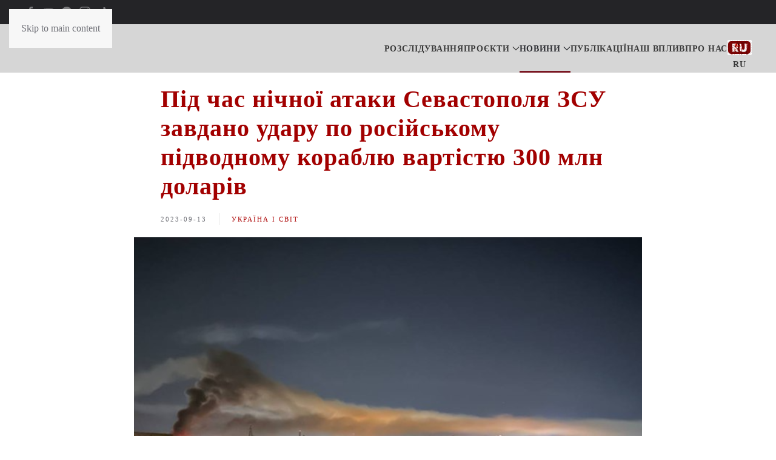

--- FILE ---
content_type: text/html; charset=UTF-8
request_url: https://nikcenter.org/2023/09/pid-chas-nichnoyi-ataky-sevastopolya-zsu-zavdano-udaru-po-rosijskomu-pidvodnomu-korablyu-vartistyu-300-mln-dolariv/
body_size: 21572
content:
<!DOCTYPE html>
<html lang="uk">
    <head>
        <meta charset="UTF-8">
        <meta name="viewport" content="width=device-width, initial-scale=1">
        <link rel="icon" href="/wp-content/uploads/2024/04/nikcenter-logo-c-32.png" sizes="any">
                <link rel="icon" href="/wp-content/uploads/2023/11/nikcenter-logo-c-32.svg" type="image/svg+xml">
                <link rel="apple-touch-icon" href="/wp-content/uploads/2024/04/nikcenter-touch-icon.png">
                <meta name='robots' content='index, follow, max-image-preview:large, max-snippet:-1, max-video-preview:-1' />
<link rel="alternate" href="https://nikcenter.org/ru/2023/09/vo-vremya-nochnoj-ataki-sevastopolya-vsu-nanesen-udar-po-rossijskomu-podvodnomu-korablyu-stoimostyu-300-mln-dollarov/" hreflang="ru" />
<link rel="alternate" href="https://nikcenter.org/2023/09/pid-chas-nichnoyi-ataky-sevastopolya-zsu-zavdano-udaru-po-rosijskomu-pidvodnomu-korablyu-vartistyu-300-mln-dolariv/" hreflang="uk" />

	<!-- This site is optimized with the Yoast SEO plugin v26.8 - https://yoast.com/product/yoast-seo-wordpress/ -->
	<title>ЗСУ пошкодили російський підводний човен в Севастополі</title>
	<meta name="description" content="Повітряні Сили ЗСУ завдали удару по тимчасово окупованому Севастополю. За попередніми даними, повністю знищено десантний корабель &quot;Мінськ&quot;." />
	<link rel="canonical" href="https://nikcenter.org/2023/09/pid-chas-nichnoyi-ataky-sevastopolya-zsu-zavdano-udaru-po-rosijskomu-pidvodnomu-korablyu-vartistyu-300-mln-dolariv/" />
	<meta property="og:locale" content="uk_UA" />
	<meta property="og:locale:alternate" content="ru_RU" />
	<meta property="og:type" content="article" />
	<meta property="og:title" content="ЗСУ пошкодили російський підводний човен в Севастополі" />
	<meta property="og:description" content="Повітряні Сили ЗСУ завдали удару по тимчасово окупованому Севастополю. За попередніми даними, повністю знищено десантний корабель &quot;Мінськ&quot;." />
	<meta property="og:url" content="https://nikcenter.org/2023/09/pid-chas-nichnoyi-ataky-sevastopolya-zsu-zavdano-udaru-po-rosijskomu-pidvodnomu-korablyu-vartistyu-300-mln-dolariv/" />
	<meta property="og:site_name" content="NIKCENTER" />
	<meta property="article:publisher" content="https://www.facebook.com/nikcenter" />
	<meta property="article:published_time" content="2023-09-13T13:48:14+00:00" />
	<meta property="article:modified_time" content="2023-09-13T14:26:18+00:00" />
	<meta property="og:image" content="https://nikcenter.org/wp-content/uploads/2023/09/19da7e61ccabf1bf.png" />
	<meta property="og:image:width" content="1473" />
	<meta property="og:image:height" content="1055" />
	<meta property="og:image:type" content="image/png" />
	<meta name="author" content="Мар&#039;яна Булава" />
	<meta name="twitter:card" content="summary_large_image" />
	<meta name="twitter:label1" content="Написано" />
	<meta name="twitter:data1" content="Мар&#039;яна Булава" />
	<meta name="twitter:label2" content="Прибл. час читання" />
	<meta name="twitter:data2" content="2 хвилини" />
	<!-- / Yoast SEO plugin. -->


<link rel="amphtml" href="https://nikcenter.org/2023/09/pid-chas-nichnoyi-ataky-sevastopolya-zsu-zavdano-udaru-po-rosijskomu-pidvodnomu-korablyu-vartistyu-300-mln-dolariv/?amp" /><link rel="alternate" type="application/rss+xml" title="NIKCENTER &raquo; стрічка" href="https://nikcenter.org/feed/" />
<link rel="alternate" type="application/rss+xml" title="NIKCENTER &raquo; Канал коментарів" href="https://nikcenter.org/comments/feed/" />
<link rel="alternate" type="application/rss+xml" title="NIKCENTER &raquo; Під час нічної атаки Севастополя ЗСУ завдано удару по російському підводному кораблю вартістю 300 млн доларів Канал коментарів" href="https://nikcenter.org/2023/09/pid-chas-nichnoyi-ataky-sevastopolya-zsu-zavdano-udaru-po-rosijskomu-pidvodnomu-korablyu-vartistyu-300-mln-dolariv/feed/" />
<link rel="alternate" title="oEmbed (JSON)" type="application/json+oembed" href="https://nikcenter.org/wp-json/oembed/1.0/embed?url=https%3A%2F%2Fnikcenter.org%2F2023%2F09%2Fpid-chas-nichnoyi-ataky-sevastopolya-zsu-zavdano-udaru-po-rosijskomu-pidvodnomu-korablyu-vartistyu-300-mln-dolariv%2F&#038;lang=uk" />
<link rel="alternate" title="oEmbed (XML)" type="text/xml+oembed" href="https://nikcenter.org/wp-json/oembed/1.0/embed?url=https%3A%2F%2Fnikcenter.org%2F2023%2F09%2Fpid-chas-nichnoyi-ataky-sevastopolya-zsu-zavdano-udaru-po-rosijskomu-pidvodnomu-korablyu-vartistyu-300-mln-dolariv%2F&#038;format=xml&#038;lang=uk" />
<style id='wp-emoji-styles-inline-css'>

	img.wp-smiley, img.emoji {
		display: inline !important;
		border: none !important;
		box-shadow: none !important;
		height: 1em !important;
		width: 1em !important;
		margin: 0 0.07em !important;
		vertical-align: -0.1em !important;
		background: none !important;
		padding: 0 !important;
	}
/*# sourceURL=wp-emoji-styles-inline-css */
</style>
<style id='wp-block-library-inline-css'>
:root{--wp-block-synced-color:#7a00df;--wp-block-synced-color--rgb:122,0,223;--wp-bound-block-color:var(--wp-block-synced-color);--wp-editor-canvas-background:#ddd;--wp-admin-theme-color:#007cba;--wp-admin-theme-color--rgb:0,124,186;--wp-admin-theme-color-darker-10:#006ba1;--wp-admin-theme-color-darker-10--rgb:0,107,160.5;--wp-admin-theme-color-darker-20:#005a87;--wp-admin-theme-color-darker-20--rgb:0,90,135;--wp-admin-border-width-focus:2px}@media (min-resolution:192dpi){:root{--wp-admin-border-width-focus:1.5px}}.wp-element-button{cursor:pointer}:root .has-very-light-gray-background-color{background-color:#eee}:root .has-very-dark-gray-background-color{background-color:#313131}:root .has-very-light-gray-color{color:#eee}:root .has-very-dark-gray-color{color:#313131}:root .has-vivid-green-cyan-to-vivid-cyan-blue-gradient-background{background:linear-gradient(135deg,#00d084,#0693e3)}:root .has-purple-crush-gradient-background{background:linear-gradient(135deg,#34e2e4,#4721fb 50%,#ab1dfe)}:root .has-hazy-dawn-gradient-background{background:linear-gradient(135deg,#faaca8,#dad0ec)}:root .has-subdued-olive-gradient-background{background:linear-gradient(135deg,#fafae1,#67a671)}:root .has-atomic-cream-gradient-background{background:linear-gradient(135deg,#fdd79a,#004a59)}:root .has-nightshade-gradient-background{background:linear-gradient(135deg,#330968,#31cdcf)}:root .has-midnight-gradient-background{background:linear-gradient(135deg,#020381,#2874fc)}:root{--wp--preset--font-size--normal:16px;--wp--preset--font-size--huge:42px}.has-regular-font-size{font-size:1em}.has-larger-font-size{font-size:2.625em}.has-normal-font-size{font-size:var(--wp--preset--font-size--normal)}.has-huge-font-size{font-size:var(--wp--preset--font-size--huge)}.has-text-align-center{text-align:center}.has-text-align-left{text-align:left}.has-text-align-right{text-align:right}.has-fit-text{white-space:nowrap!important}#end-resizable-editor-section{display:none}.aligncenter{clear:both}.items-justified-left{justify-content:flex-start}.items-justified-center{justify-content:center}.items-justified-right{justify-content:flex-end}.items-justified-space-between{justify-content:space-between}.screen-reader-text{border:0;clip-path:inset(50%);height:1px;margin:-1px;overflow:hidden;padding:0;position:absolute;width:1px;word-wrap:normal!important}.screen-reader-text:focus{background-color:#ddd;clip-path:none;color:#444;display:block;font-size:1em;height:auto;left:5px;line-height:normal;padding:15px 23px 14px;text-decoration:none;top:5px;width:auto;z-index:100000}html :where(.has-border-color){border-style:solid}html :where([style*=border-top-color]){border-top-style:solid}html :where([style*=border-right-color]){border-right-style:solid}html :where([style*=border-bottom-color]){border-bottom-style:solid}html :where([style*=border-left-color]){border-left-style:solid}html :where([style*=border-width]){border-style:solid}html :where([style*=border-top-width]){border-top-style:solid}html :where([style*=border-right-width]){border-right-style:solid}html :where([style*=border-bottom-width]){border-bottom-style:solid}html :where([style*=border-left-width]){border-left-style:solid}html :where(img[class*=wp-image-]){height:auto;max-width:100%}:where(figure){margin:0 0 1em}html :where(.is-position-sticky){--wp-admin--admin-bar--position-offset:var(--wp-admin--admin-bar--height,0px)}@media screen and (max-width:600px){html :where(.is-position-sticky){--wp-admin--admin-bar--position-offset:0px}}

/*# sourceURL=wp-block-library-inline-css */
</style><style id='global-styles-inline-css'>
:root{--wp--preset--aspect-ratio--square: 1;--wp--preset--aspect-ratio--4-3: 4/3;--wp--preset--aspect-ratio--3-4: 3/4;--wp--preset--aspect-ratio--3-2: 3/2;--wp--preset--aspect-ratio--2-3: 2/3;--wp--preset--aspect-ratio--16-9: 16/9;--wp--preset--aspect-ratio--9-16: 9/16;--wp--preset--color--black: #000000;--wp--preset--color--cyan-bluish-gray: #abb8c3;--wp--preset--color--white: #ffffff;--wp--preset--color--pale-pink: #f78da7;--wp--preset--color--vivid-red: #cf2e2e;--wp--preset--color--luminous-vivid-orange: #ff6900;--wp--preset--color--luminous-vivid-amber: #fcb900;--wp--preset--color--light-green-cyan: #7bdcb5;--wp--preset--color--vivid-green-cyan: #00d084;--wp--preset--color--pale-cyan-blue: #8ed1fc;--wp--preset--color--vivid-cyan-blue: #0693e3;--wp--preset--color--vivid-purple: #9b51e0;--wp--preset--gradient--vivid-cyan-blue-to-vivid-purple: linear-gradient(135deg,rgb(6,147,227) 0%,rgb(155,81,224) 100%);--wp--preset--gradient--light-green-cyan-to-vivid-green-cyan: linear-gradient(135deg,rgb(122,220,180) 0%,rgb(0,208,130) 100%);--wp--preset--gradient--luminous-vivid-amber-to-luminous-vivid-orange: linear-gradient(135deg,rgb(252,185,0) 0%,rgb(255,105,0) 100%);--wp--preset--gradient--luminous-vivid-orange-to-vivid-red: linear-gradient(135deg,rgb(255,105,0) 0%,rgb(207,46,46) 100%);--wp--preset--gradient--very-light-gray-to-cyan-bluish-gray: linear-gradient(135deg,rgb(238,238,238) 0%,rgb(169,184,195) 100%);--wp--preset--gradient--cool-to-warm-spectrum: linear-gradient(135deg,rgb(74,234,220) 0%,rgb(151,120,209) 20%,rgb(207,42,186) 40%,rgb(238,44,130) 60%,rgb(251,105,98) 80%,rgb(254,248,76) 100%);--wp--preset--gradient--blush-light-purple: linear-gradient(135deg,rgb(255,206,236) 0%,rgb(152,150,240) 100%);--wp--preset--gradient--blush-bordeaux: linear-gradient(135deg,rgb(254,205,165) 0%,rgb(254,45,45) 50%,rgb(107,0,62) 100%);--wp--preset--gradient--luminous-dusk: linear-gradient(135deg,rgb(255,203,112) 0%,rgb(199,81,192) 50%,rgb(65,88,208) 100%);--wp--preset--gradient--pale-ocean: linear-gradient(135deg,rgb(255,245,203) 0%,rgb(182,227,212) 50%,rgb(51,167,181) 100%);--wp--preset--gradient--electric-grass: linear-gradient(135deg,rgb(202,248,128) 0%,rgb(113,206,126) 100%);--wp--preset--gradient--midnight: linear-gradient(135deg,rgb(2,3,129) 0%,rgb(40,116,252) 100%);--wp--preset--font-size--small: 13px;--wp--preset--font-size--medium: 20px;--wp--preset--font-size--large: 36px;--wp--preset--font-size--x-large: 42px;--wp--preset--spacing--20: 0.44rem;--wp--preset--spacing--30: 0.67rem;--wp--preset--spacing--40: 1rem;--wp--preset--spacing--50: 1.5rem;--wp--preset--spacing--60: 2.25rem;--wp--preset--spacing--70: 3.38rem;--wp--preset--spacing--80: 5.06rem;--wp--preset--shadow--natural: 6px 6px 9px rgba(0, 0, 0, 0.2);--wp--preset--shadow--deep: 12px 12px 50px rgba(0, 0, 0, 0.4);--wp--preset--shadow--sharp: 6px 6px 0px rgba(0, 0, 0, 0.2);--wp--preset--shadow--outlined: 6px 6px 0px -3px rgb(255, 255, 255), 6px 6px rgb(0, 0, 0);--wp--preset--shadow--crisp: 6px 6px 0px rgb(0, 0, 0);}:where(.is-layout-flex){gap: 0.5em;}:where(.is-layout-grid){gap: 0.5em;}body .is-layout-flex{display: flex;}.is-layout-flex{flex-wrap: wrap;align-items: center;}.is-layout-flex > :is(*, div){margin: 0;}body .is-layout-grid{display: grid;}.is-layout-grid > :is(*, div){margin: 0;}:where(.wp-block-columns.is-layout-flex){gap: 2em;}:where(.wp-block-columns.is-layout-grid){gap: 2em;}:where(.wp-block-post-template.is-layout-flex){gap: 1.25em;}:where(.wp-block-post-template.is-layout-grid){gap: 1.25em;}.has-black-color{color: var(--wp--preset--color--black) !important;}.has-cyan-bluish-gray-color{color: var(--wp--preset--color--cyan-bluish-gray) !important;}.has-white-color{color: var(--wp--preset--color--white) !important;}.has-pale-pink-color{color: var(--wp--preset--color--pale-pink) !important;}.has-vivid-red-color{color: var(--wp--preset--color--vivid-red) !important;}.has-luminous-vivid-orange-color{color: var(--wp--preset--color--luminous-vivid-orange) !important;}.has-luminous-vivid-amber-color{color: var(--wp--preset--color--luminous-vivid-amber) !important;}.has-light-green-cyan-color{color: var(--wp--preset--color--light-green-cyan) !important;}.has-vivid-green-cyan-color{color: var(--wp--preset--color--vivid-green-cyan) !important;}.has-pale-cyan-blue-color{color: var(--wp--preset--color--pale-cyan-blue) !important;}.has-vivid-cyan-blue-color{color: var(--wp--preset--color--vivid-cyan-blue) !important;}.has-vivid-purple-color{color: var(--wp--preset--color--vivid-purple) !important;}.has-black-background-color{background-color: var(--wp--preset--color--black) !important;}.has-cyan-bluish-gray-background-color{background-color: var(--wp--preset--color--cyan-bluish-gray) !important;}.has-white-background-color{background-color: var(--wp--preset--color--white) !important;}.has-pale-pink-background-color{background-color: var(--wp--preset--color--pale-pink) !important;}.has-vivid-red-background-color{background-color: var(--wp--preset--color--vivid-red) !important;}.has-luminous-vivid-orange-background-color{background-color: var(--wp--preset--color--luminous-vivid-orange) !important;}.has-luminous-vivid-amber-background-color{background-color: var(--wp--preset--color--luminous-vivid-amber) !important;}.has-light-green-cyan-background-color{background-color: var(--wp--preset--color--light-green-cyan) !important;}.has-vivid-green-cyan-background-color{background-color: var(--wp--preset--color--vivid-green-cyan) !important;}.has-pale-cyan-blue-background-color{background-color: var(--wp--preset--color--pale-cyan-blue) !important;}.has-vivid-cyan-blue-background-color{background-color: var(--wp--preset--color--vivid-cyan-blue) !important;}.has-vivid-purple-background-color{background-color: var(--wp--preset--color--vivid-purple) !important;}.has-black-border-color{border-color: var(--wp--preset--color--black) !important;}.has-cyan-bluish-gray-border-color{border-color: var(--wp--preset--color--cyan-bluish-gray) !important;}.has-white-border-color{border-color: var(--wp--preset--color--white) !important;}.has-pale-pink-border-color{border-color: var(--wp--preset--color--pale-pink) !important;}.has-vivid-red-border-color{border-color: var(--wp--preset--color--vivid-red) !important;}.has-luminous-vivid-orange-border-color{border-color: var(--wp--preset--color--luminous-vivid-orange) !important;}.has-luminous-vivid-amber-border-color{border-color: var(--wp--preset--color--luminous-vivid-amber) !important;}.has-light-green-cyan-border-color{border-color: var(--wp--preset--color--light-green-cyan) !important;}.has-vivid-green-cyan-border-color{border-color: var(--wp--preset--color--vivid-green-cyan) !important;}.has-pale-cyan-blue-border-color{border-color: var(--wp--preset--color--pale-cyan-blue) !important;}.has-vivid-cyan-blue-border-color{border-color: var(--wp--preset--color--vivid-cyan-blue) !important;}.has-vivid-purple-border-color{border-color: var(--wp--preset--color--vivid-purple) !important;}.has-vivid-cyan-blue-to-vivid-purple-gradient-background{background: var(--wp--preset--gradient--vivid-cyan-blue-to-vivid-purple) !important;}.has-light-green-cyan-to-vivid-green-cyan-gradient-background{background: var(--wp--preset--gradient--light-green-cyan-to-vivid-green-cyan) !important;}.has-luminous-vivid-amber-to-luminous-vivid-orange-gradient-background{background: var(--wp--preset--gradient--luminous-vivid-amber-to-luminous-vivid-orange) !important;}.has-luminous-vivid-orange-to-vivid-red-gradient-background{background: var(--wp--preset--gradient--luminous-vivid-orange-to-vivid-red) !important;}.has-very-light-gray-to-cyan-bluish-gray-gradient-background{background: var(--wp--preset--gradient--very-light-gray-to-cyan-bluish-gray) !important;}.has-cool-to-warm-spectrum-gradient-background{background: var(--wp--preset--gradient--cool-to-warm-spectrum) !important;}.has-blush-light-purple-gradient-background{background: var(--wp--preset--gradient--blush-light-purple) !important;}.has-blush-bordeaux-gradient-background{background: var(--wp--preset--gradient--blush-bordeaux) !important;}.has-luminous-dusk-gradient-background{background: var(--wp--preset--gradient--luminous-dusk) !important;}.has-pale-ocean-gradient-background{background: var(--wp--preset--gradient--pale-ocean) !important;}.has-electric-grass-gradient-background{background: var(--wp--preset--gradient--electric-grass) !important;}.has-midnight-gradient-background{background: var(--wp--preset--gradient--midnight) !important;}.has-small-font-size{font-size: var(--wp--preset--font-size--small) !important;}.has-medium-font-size{font-size: var(--wp--preset--font-size--medium) !important;}.has-large-font-size{font-size: var(--wp--preset--font-size--large) !important;}.has-x-large-font-size{font-size: var(--wp--preset--font-size--x-large) !important;}
/*# sourceURL=global-styles-inline-css */
</style>

<style id='classic-theme-styles-inline-css'>
/*! This file is auto-generated */
.wp-block-button__link{color:#fff;background-color:#32373c;border-radius:9999px;box-shadow:none;text-decoration:none;padding:calc(.667em + 2px) calc(1.333em + 2px);font-size:1.125em}.wp-block-file__button{background:#32373c;color:#fff;text-decoration:none}
/*# sourceURL=/wp-includes/css/classic-themes.min.css */
</style>
<link rel='stylesheet' id='gn-frontend-gnfollow-style-css' href='https://nikcenter.org/wp-content/plugins/gn-publisher/assets/css/gn-frontend-gnfollow.min.css?ver=1.5.26' media='all' />
<link rel='stylesheet' id='simple-youtube-responsive-css' href='https://nikcenter.org/wp-content/plugins/simple-youtube-responsive/css/yt-responsive.css?ver=3.2.5' media='all' />
<link rel='stylesheet' id='slb_core-css' href='https://nikcenter.org/wp-content/plugins/simple-lightbox/client/css/app.css?ver=2.9.4' media='all' />
<link rel='stylesheet' id='child-theme-css' href='https://nikcenter.org/wp-content/themes/yootheme-child/style.css?3&#038;ver=1.0.15' media='all' />
<link href="https://nikcenter.org/wp-content/themes/yootheme/css/theme.1.css?ver=1762611005" rel="stylesheet">
<link rel="https://api.w.org/" href="https://nikcenter.org/wp-json/" /><link rel="alternate" title="JSON" type="application/json" href="https://nikcenter.org/wp-json/wp/v2/posts/306430" /><link rel="EditURI" type="application/rsd+xml" title="RSD" href="https://nikcenter.org/xmlrpc.php?rsd" />
<meta name="generator" content="WordPress 6.9" />
<link rel='shortlink' href='https://nikcenter.org/?p=306430' />
<link rel="shortcut icon" type="image/svg+xml" href="https://nikcenter.org/wp-content/themes/yootheme-child/wp-content/uploads/2023/11/nikcenter-logo-c-32.svg">
<link rel="shortcut icon" type="image/x-icon" href="https://nikcenter.org/wp-content/themes/yootheme-child/wp-content/uploads/2024/04/nikcenter-touch-icon.png">
<link rel="shortcut icon" type="image/png" href="https://nikcenter.org/wp-content/themes/yootheme-child/wp-content/uploads/2024/04/nikcenter-logo-c-32.png">
<meta name="theme-color" content="#303d4b">
<script src="https://nikcenter.org/wp-content/themes/yootheme/packages/theme-analytics/app/analytics.min.js?ver=4.5.32" defer></script>
<script src="https://nikcenter.org/wp-content/themes/yootheme/vendor/assets/uikit/dist/js/uikit.min.js?ver=4.5.32"></script>
<script src="https://nikcenter.org/wp-content/themes/yootheme/vendor/assets/uikit/dist/js/uikit-icons-fuse.min.js?ver=4.5.32"></script>
<script src="https://nikcenter.org/wp-content/themes/yootheme/js/theme.js?ver=4.5.32"></script>
<script>window.yootheme ||= {}; var $theme = yootheme.theme = {"google_analytics":"UA-38252443-1","google_analytics_anonymize":"","i18n":{"close":{"label":"\u0417\u0430\u043a\u0440\u0438\u0442\u0438","0":"yootheme"},"totop":{"label":"Back to top","0":"yootheme"},"marker":{"label":"Open","0":"yootheme"},"navbarToggleIcon":{"label":"\u0412\u0456\u0434\u043a\u0440\u0438\u0442\u0438 \u043c\u0435\u043d\u044e","0":"yootheme"},"paginationPrevious":{"label":"\u041f\u043e\u043f\u0435\u0440\u0435\u0434\u043d\u044f \u0441\u0442\u043e\u0440\u0456\u043d\u043a\u0430","0":"yootheme"},"paginationNext":{"label":"\u041d\u0430\u0441\u0442\u0443\u043f\u043d\u0430 \u0441\u0442\u043e\u0440\u0456\u043d\u043a\u0430","0":"yootheme"},"searchIcon":{"toggle":"Open Search","submit":"Submit Search"},"slider":{"next":"Next slide","previous":"Previous slide","slideX":"Slide %s","slideLabel":"%s of %s"},"slideshow":{"next":"Next slide","previous":"Previous slide","slideX":"Slide %s","slideLabel":"%s of %s"},"lightboxPanel":{"next":"Next slide","previous":"Previous slide","slideLabel":"%s of %s","close":"Close"}}};</script>
<script>(function () {
    var cx = '210b06286d70b46c7';
    var gcse = document.createElement('script');
    gcse.type = 'text/javascript';
    gcse.async = true;
    gcse.src = (document.location.protocol ==
        'https:' ? 'https:': 'http:') +
    '//cse.google.com/cse.js?cx=' + cx;
    var s = document.getElementsByTagName('script')[0];
    s.parentNode.insertBefore(gcse, s);
})();
window.onload = function () {
    var title = "Поиск по сайту";
    var textBox = document.querySelector("#gsc-i-id1");
    var button = document.querySelector
    (".gsc-search-button-v2 svg title");
    textBox.placeholder = title;
    textBox.title = title;
    button.innerHTHL = title;
}

<!-- Google tag (gtag.js) -->
<script async src="https://www.googletagmanager.com/gtag/js?id=G-S1GRL03ZK1"></script>
<script>
  window.dataLayer = window.dataLayer || [];
  function gtag(){dataLayer.push(arguments);}
  gtag('js', new Date());

  gtag('config', 'G-S1GRL03ZK1');
</script></script>    <link rel='stylesheet' id='wpforms-classic-full-css' href='https://nikcenter.org/wp-content/plugins/wpforms-lite/assets/css/frontend/classic/wpforms-full.min.css?ver=1.9.8.7' media='all' />

<script type="application/ld+json" class="gnpub-schema-markup-output">
{"@context":"https:\/\/schema.org\/","@type":"NewsArticle","@id":"https:\/\/nikcenter.org\/2023\/09\/pid-chas-nichnoyi-ataky-sevastopolya-zsu-zavdano-udaru-po-rosijskomu-pidvodnomu-korablyu-vartistyu-300-mln-dolariv\/#newsarticle","url":"https:\/\/nikcenter.org\/2023\/09\/pid-chas-nichnoyi-ataky-sevastopolya-zsu-zavdano-udaru-po-rosijskomu-pidvodnomu-korablyu-vartistyu-300-mln-dolariv\/","image":{"@type":"ImageObject","url":"https:\/\/nikcenter.org\/wp-content\/uploads\/2023\/09\/19da7e61ccabf1bf-150x150.png","width":150,"height":150},"headline":"\u041f\u0456\u0434 \u0447\u0430\u0441 \u043d\u0456\u0447\u043d\u043e\u0457 \u0430\u0442\u0430\u043a\u0438 \u0421\u0435\u0432\u0430\u0441\u0442\u043e\u043f\u043e\u043b\u044f \u0417\u0421\u0423 \u0437\u0430\u0432\u0434\u0430\u043d\u043e \u0443\u0434\u0430\u0440\u0443 \u043f\u043e \u0440\u043e\u0441\u0456\u0439\u0441\u044c\u043a\u043e\u043c\u0443 \u043f\u0456\u0434\u0432\u043e\u0434\u043d\u043e\u043c\u0443 \u043a\u043e\u0440\u0430\u0431\u043b\u044e \u0432\u0430\u0440\u0442\u0456\u0441\u0442\u044e 300 \u043c\u043b\u043d \u0434\u043e\u043b\u0430\u0440\u0456\u0432","mainEntityOfPage":"https:\/\/nikcenter.org\/2023\/09\/pid-chas-nichnoyi-ataky-sevastopolya-zsu-zavdano-udaru-po-rosijskomu-pidvodnomu-korablyu-vartistyu-300-mln-dolariv\/","datePublished":"2023-09-13T16:48:14+03:00","dateModified":"2023-09-13T17:26:18+03:00","description":"\u0412\u0435\u043b\u044c\u043c\u0438 \u043d\u0435\u0441\u043f\u043e\u043a\u0456\u0439\u043d\u043e\u044e \u0432\u0438\u044f\u0432\u0438\u043b\u0430\u0441\u044f \u043d\u0456\u0447 13 \u0432\u0435\u0440\u0435\u0441\u043d\u044f \u0434\u043b\u044f \u0442\u0438\u043c\u0447\u0430\u0441\u043e\u0432\u043e \u043e\u043a\u0443\u043f\u043e\u0432\u0430\u043d\u043e\u0433\u043e \u0421\u0435\u0432\u0430\u0441\u0442\u043e\u043f\u043e\u043b\u044f. \u0412 \u043c\u0456\u0441\u0442\u0456 \u0431\u0443\u043b\u043e \u0447\u0443\u0442\u043d\u043e \u0434\u0435\u043a\u0456\u043b\u044c\u043a\u0430 \u043f\u043e\u0442\u0443\u0436\u043d\u0438\u0445 \u0432\u0438\u0431\u0443\u0445\u0456\u0432. \u041f\u0440\u043e \u0446\u0435 \u043f\u043e\u0432\u0456\u0434\u043e\u043c\u043b\u044f\u0454 InformNapalm, \u043f\u0435\u0440\u0435\u0434\u0430\u0454 Nikcenter. \u0417\u0433\u043e\u0434\u043e\u043c \u0432 \u041c\u0456\u043d\u043e\u0431\u043e\u0440\u043e\u043d\u0438 \u0420\u0424 \u043f\u0456\u0434\u0442\u0432\u0435\u0440\u0434\u0438\u043b\u0438 \u043f\u043e\u0448\u043a\u043e\u0434\u0436\u0435\u043d\u043d\u044f \u0434\u0432\u043e\u0445 \u043a\u043e\u0440\u0430\u0431\u043b\u0456\u0432, \u0449\u043e \u043f\u0435\u0440\u0435\u0431\u0443\u0432\u0430\u043b\u0438 \u043d\u0430 \u0440\u0435\u043c\u043e\u043d\u0442\u0456 \u0432 \u0421\u0435\u0432\u0430\u0441\u0442\u043e\u043f\u043e\u043b\u0456. \u041e\u0434\u043d\u0430\u043a \u0431\u0435\u0437 \u0443\u0442\u043e\u0447\u043d\u0435\u043d\u043d\u044f, \u0449\u043e \u0441\u0430\u043c\u0435 \u0437\u0430 \u0441\u0443\u0434\u043d\u0430 \u0431\u0443\u043b\u0438 \u0430\u0442\u0430\u043a\u043e\u0432\u0430\u043d\u0456. \u041e\u043a\u0443\u043f\u0430\u0446\u0456\u0439\u043d\u0430 \u0432\u043b\u0430\u0434\u0430 \u0421\u0435\u0432\u0430\u0441\u0442\u043e\u043f\u043e\u043b\u044f \u0440\u043e\u0437\u043f\u043e\u0432\u0456\u043b\u0430, \u0449\u043e \u0417\u0431\u0440\u043e\u0439\u043d\u0456 \u0421\u0438\u043b\u0438 \u0423\u043a\u0440\u0430\u0457\u043d\u0438 \u0430\u0442\u0430\u043a\u0443\u0432\u0430\u043b\u0438","articleSection":"\u0423\u043a\u0440\u0430\u0457\u043d\u0430 \u0456 \u0441\u0432\u0456\u0442","articleBody":"\u0412\u0435\u043b\u044c\u043c\u0438 \u043d\u0435\u0441\u043f\u043e\u043a\u0456\u0439\u043d\u043e\u044e \u0432\u0438\u044f\u0432\u0438\u043b\u0430\u0441\u044f \u043d\u0456\u0447 13 \u0432\u0435\u0440\u0435\u0441\u043d\u044f \u0434\u043b\u044f \u0442\u0438\u043c\u0447\u0430\u0441\u043e\u0432\u043e \u043e\u043a\u0443\u043f\u043e\u0432\u0430\u043d\u043e\u0433\u043e \u0421\u0435\u0432\u0430\u0441\u0442\u043e\u043f\u043e\u043b\u044f. \u0412 \u043c\u0456\u0441\u0442\u0456 \u0431\u0443\u043b\u043e \u0447\u0443\u0442\u043d\u043e \u0434\u0435\u043a\u0456\u043b\u044c\u043a\u0430 \u043f\u043e\u0442\u0443\u0436\u043d\u0438\u0445 \u0432\u0438\u0431\u0443\u0445\u0456\u0432.\r\n\r\n\u041f\u0440\u043e \u0446\u0435 \u043f\u043e\u0432\u0456\u0434\u043e\u043c\u043b\u044f\u0454 InformNapalm, \u043f\u0435\u0440\u0435\u0434\u0430\u0454 Nikcenter.\r\n\r\n\u0417\u0433\u043e\u0434\u043e\u043c \u0432 \u041c\u0456\u043d\u043e\u0431\u043e\u0440\u043e\u043d\u0438 \u0420\u0424 \u043f\u0456\u0434\u0442\u0432\u0435\u0440\u0434\u0438\u043b\u0438 \u043f\u043e\u0448\u043a\u043e\u0434\u0436\u0435\u043d\u043d\u044f \u0434\u0432\u043e\u0445 \u043a\u043e\u0440\u0430\u0431\u043b\u0456\u0432, \u0449\u043e \u043f\u0435\u0440\u0435\u0431\u0443\u0432\u0430\u043b\u0438 \u043d\u0430 \u0440\u0435\u043c\u043e\u043d\u0442\u0456 \u0432 \u0421\u0435\u0432\u0430\u0441\u0442\u043e\u043f\u043e\u043b\u0456. \u041e\u0434\u043d\u0430\u043a \u0431\u0435\u0437 \u0443\u0442\u043e\u0447\u043d\u0435\u043d\u043d\u044f, \u0449\u043e \u0441\u0430\u043c\u0435 \u0437\u0430 \u0441\u0443\u0434\u043d\u0430 \u0431\u0443\u043b\u0438 \u0430\u0442\u0430\u043a\u043e\u0432\u0430\u043d\u0456.\r\n\r\n\u041e\u043a\u0443\u043f\u0430\u0446\u0456\u0439\u043d\u0430 \u0432\u043b\u0430\u0434\u0430 \u0421\u0435\u0432\u0430\u0441\u0442\u043e\u043f\u043e\u043b\u044f \u0440\u043e\u0437\u043f\u043e\u0432\u0456\u043b\u0430, \u0449\u043e \u0417\u0431\u0440\u043e\u0439\u043d\u0456 \u0421\u0438\u043b\u0438 \u0423\u043a\u0440\u0430\u0457\u043d\u0438 \u0430\u0442\u0430\u043a\u0443\u0432\u0430\u043b\u0438 \u043c\u0456\u0441\u0446\u0435\u0432\u0438\u0439 \u0441\u0443\u0434\u043d\u043e\u0440\u0435\u043c\u043e\u043d\u0442\u043d\u0438\u0439 \u0437\u0430\u0432\u043e\u0434 10 \u043a\u0440\u0438\u043b\u0430\u0442\u0438\u043c\u0438 \u0440\u0430\u043a\u0435\u0442\u0430\u043c\u0438 \u0442\u0430 \u043d\u0430\u0434\u0432\u043e\u0434\u043d\u0438\u043c\u0438 \u043c\u043e\u0440\u0441\u044c\u043a\u0438\u043c\u0438 \u0431\u0435\u0437\u043f\u0456\u043b\u043e\u0442\u043d\u0438\u043a\u0430\u043c\u0438. \u0417 \u0443\u0441\u0456\u0445 \u0440\u0430\u043a\u0435\u0442 \u0440\u043e\u0441\u0456\u0439\u0441\u044c\u043a\u0456\u0439 \u041f\u041f\u041e \u0432\u0434\u0430\u043b\u043e\u0441\u044f \u0437\u0431\u0438\u0442\u0438 7.\r\n\r\n\r\n\r\n\u0423 \u0413\u043e\u043b\u043e\u0432\u043d\u043e\u043c\u0443 \u0443\u043f\u0440\u0430\u0432\u043b\u0456\u043d\u043d\u0456 \u0440\u043e\u0437\u0432\u0456\u0434\u043a\u0438 \u043f\u0456\u0434\u0442\u0432\u0435\u0440\u0434\u0438\u043b\u0438 \u0430\u0442\u0430\u043a\u0443 \u043d\u0430 \u0421\u0435\u0432\u0430\u0441\u0442\u043e\u043f\u043e\u043b\u044c\u0441\u044c\u043a\u0438\u0439 \u0441\u0443\u0434\u043d\u043e\u0431\u0443\u0434\u0456\u0432\u043d\u0438\u0439 \u0437\u0430\u0432\u043e\u0434 \u0456\u043c\u0435\u043d\u0456 \u041e\u0440\u0434\u0436\u043e\u043d\u0456\u043a\u0456\u0434\u0437\u0435, \u0437\u0430\u044f\u0432\u0438\u0432\u0448\u0438 \u043f\u0440\u043e \u043f\u043e\u0448\u043a\u043e\u0434\u0436\u0435\u043d\u043d\u044f \u0434\u0432\u043e\u0445 \u0441\u0443\u0434\u0435\u043d.\r\n\u00ab\u0404 \u043f\u043e\u0448\u043a\u043e\u0434\u0436\u0435\u043d\u043d\u044f \u0441\u0443\u0434\u043d\u043e\u0440\u0435\u043c\u043e\u043d\u0442\u043d\u043e\u0433\u043e \u0437\u0430\u0432\u043e\u0434\u0443 \u0456\u043c\u0435\u043d\u0456 \u041e\u0440\u0434\u0436\u043e\u043d\u0456\u043a\u0456\u0434\u0437\u0435 \u0432 \u043c\u0456\u0441\u0442\u0456 \u0421\u0435\u0432\u0430\u0441\u0442\u043e\u043f\u043e\u043b\u0456, \u0437\u043e\u043a\u0440\u0435\u043c\u0430, \u043e\u0431\u043b\u0430\u0434\u043d\u0430\u043d\u043d\u044f. \u042f\u043a\u0449\u043e \u0433\u043e\u0432\u043e\u0440\u0438\u0442\u0438 \u043f\u0440\u043e \u043f\u043b\u0430\u0432\u0437\u0430\u0441\u043e\u0431\u0438, \u0442\u043e \u043c\u0438 \u043c\u043e\u0436\u0435\u043c\u043e \u0437\u0430\u0440\u0430\u0437 \u043f\u0456\u0434\u0442\u0432\u0435\u0440\u0434\u0438\u0442\u0438 \u0443\u0440\u0430\u0436\u0435\u043d\u043d\u044f \u0432\u0435\u043b\u0438\u043a\u043e\u0433\u043e \u0434\u0435\u0441\u0430\u043d\u0442\u043d\u043e\u0433\u043e \u043a\u043e\u0440\u0430\u0431\u043b\u044f \u0456 \u043f\u0456\u0434\u0432\u043e\u0434\u043d\u043e\u0433\u043e \u0447\u043e\u0432\u043d\u0430\u00bb, - \u0440\u043e\u0437\u043f\u043e\u0432\u0456\u043b\u0438 \u0432 \u0440\u043e\u0437\u0432\u0456\u0434\u0446\u0456.\r\n\u0415\u043a\u0441\u043f\u0435\u0440\u0442 \u041c\u0438\u0445\u0430\u0439\u043b\u043e \u0421\u0430\u043c\u0443\u0441\u044c \u043f\u0440\u0438\u043f\u0443\u0441\u043a\u0430\u0454, \u0449\u043e \u0443\u0448\u043a\u043e\u0434\u0436\u0435\u043d\u044c \u0437\u0430\u0437\u043d\u0430\u043b\u0438 \u0434\u0438\u0437\u0435\u043b\u044c-\u0435\u043b\u0435\u043a\u0442\u0440\u0438\u0447\u043d\u0438\u0439 \u043f\u0456\u0434\u0432\u043e\u0434\u043d\u0438\u0439 \u0447\u043e\u0432\u0435\u043d \u00ab\u0420\u043e\u0441\u0442\u043e\u0432-\u043d\u0430-\u0414\u043e\u043d\u0443\u00bb \u0442\u0430 \u0432\u0435\u043b\u0438\u043a\u0438\u0439 \u0434\u0435\u0441\u0430\u043d\u0442\u043d\u0438\u0439 \u043a\u043e\u0440\u0430\u0431\u0435\u043b\u044c \u00ab\u041c\u0456\u043d\u0441\u044c\u043a\u00bb.\r\n\r\n\u0412\u0430\u0440\u0442\u043e \u0434\u043e\u0434\u0430\u0442\u0438, \u0449\u043e \u0440\u043e\u0441\u0456\u0439\u0441\u044c\u043a\u0438\u0439 \u0447\u043e\u0432\u0435\u043d \u00ab\u0420\u043e\u0441\u0442\u043e\u0432-\u043d\u0430-\u0414\u043e\u043d\u0443\u00bb \u0440\u043e\u0437\u043f\u043e\u0447\u0430\u0432 \u0441\u043b\u0443\u0436\u0431\u0443 \u0432 \u0427\u043e\u0440\u043d\u043e\u043c\u043e\u0440\u0441\u044c\u043a\u043e\u043c\u0443 \u0444\u043b\u043e\u0442\u0456 \u0420\u0424 \u0443 2014 \u0440\u043e\u0446\u0456. \u0412\u0456\u043d \u043c\u0430\u0454 \u043d\u0430 \u043e\u0441\u043d\u0430\u0449\u0435\u043d\u043d\u0456 \u043a\u0440\u0438\u043b\u0430\u0442\u0456 \u0440\u0430\u043a\u0435\u0442\u0438 \u00ab\u041a\u0430\u043b\u0456\u0431\u0440\u00bb, \u0442\u043e\u0440\u043f\u0435\u0434\u0438 \u0442\u0430 \u043c\u0456\u043d\u0438. \u0427\u043e\u0432\u0435\u043d \u0454 \u0440\u0435\u0437\u0443\u043b\u044c\u0442\u0430\u0442\u043e\u043c \u0440\u0430\u0434\u044f\u043d\u0441\u044c\u043a\u043e\u0457 \u0440\u043e\u0437\u0440\u043e\u0431\u043a\u0438. \u0419\u043e\u0433\u043e \u0432\u0430\u0440\u0442\u0456\u0441\u0442\u044c \u043e\u0446\u0456\u043d\u044e\u044e\u0442\u044c \u0443 300 \u043c\u0456\u043b\u044c\u0439\u043e\u043d\u0456\u0432 \u0434\u043e\u043b\u0430\u0440\u0456\u0432. \u0421\u0430\u043c\u0435 \u0441\u0443\u0434\u043d\u043e \u00ab\u0420\u043e\u0441\u0442\u043e\u0432-\u043d\u0430-\u0414\u043e\u043d\u0443\u00bb \u0432\u0432\u0430\u0436\u0430\u044e\u0442\u044c \u043f\u0440\u0438\u0447\u0435\u0442\u043d\u0438\u043c \u0434\u043e \u0440\u0430\u043a\u0435\u0442\u043d\u043e\u0433\u043e \u0443\u0434\u0430\u0440\u0443 \u043f\u043e \u0446\u0435\u043d\u0442\u0440\u0443 \u0412\u0456\u043d\u043d\u0438\u0446\u0456, \u043f\u0456\u0434 \u0447\u0430\u0441 \u044f\u043a\u043e\u0433\u043e \u0437\u0430\u0433\u0438\u043d\u0443\u043b\u0438 23 \u043b\u044e\u0434\u0438\u043d\u0438.\r\n\r\n\u0429\u043e \u0436 \u0441\u0442\u043e\u0441\u0443\u0454\u0442\u044c\u0441\u044f \u0434\u0435\u0441\u0430\u043d\u0442\u043d\u043e\u0433\u043e \u043a\u043e\u0440\u0430\u0431\u043b\u044f \u00ab\u041c\u0456\u043d\u0441\u044c\u043a\u00bb, \u0439\u043e\u0433\u043e \u0433\u043e\u043b\u043e\u0432\u043d\u0438\u043c \u043f\u0440\u0438\u0437\u043d\u0430\u0447\u0435\u043d\u043d\u044f\u043c \u0454 \u0432\u0438\u0441\u0430\u0434\u043a\u0430 \u0434\u0435\u0441\u0430\u043d\u0442\u0443 \u0442\u0430 \u043f\u0435\u0440\u0435\u0432\u0435\u0437\u0435\u043d\u043d\u044f \u0432\u0430\u043d\u0442\u0430\u0436\u0456\u0432. \u0417\u043e\u043a\u0440\u0435\u043c\u0430, \u0432 \u041e\u0434\u0435\u0441\u0456 \u0420\u043e\u0441\u0456\u044f \u043f\u043b\u0430\u043d\u0443\u0432\u0430\u043b\u0430 \u0432\u0438\u0441\u0430\u0434\u0438\u0442\u0438 \u0434\u0435\u0441\u0430\u043d\u0442 \u043d\u0430 \u043c\u043e\u0440\u0441\u044c\u043a\u043e\u043c\u0443 \u0443\u0437\u0431\u0435\u0440\u0435\u0436\u0436\u0456. \u041f\u0440\u0438 \u0446\u044c\u043e\u043c\u0443 \u043d\u0456\u0434\u0435\u0440\u043b\u0430\u043d\u0434\u0441\u044c\u043a\u0430 \u0440\u043e\u0437\u0432\u0456\u0434\u043a\u0430 \u0441\u0442\u0432\u0435\u0440\u0434\u0436\u0443\u0454, \u0449\u043e \u0432\u0435\u043b\u0438\u043a\u0438\u0439 \u0434\u0435\u0441\u0430\u043d\u0442\u043d\u0438\u0439 \u043a\u043e\u0440\u0430\u0431\u0435\u043b\u044c \u00ab\u041c\u0456\u043d\u0441\u044c\u043a\u00bb \u043f\u043e\u0432\u043d\u0456\u0441\u0442\u044e \u0437\u043d\u0438\u0449\u0435\u043d\u043e, \u0430 \u043d\u0435 \u043f\u043e\u0448\u043a\u043e\u0434\u0436\u0435\u043d\u043e.\r\n\r\n\r\n\r\n\u0422\u0430\u043a\u043e\u0436 \u043d\u0430 \u0443\u0434\u0430\u0440\u0438 \u043f\u043e \u0421\u0435\u0432\u0430\u0441\u0442\u043e\u043f\u043e\u043b\u044e \u0432\u0456\u0434\u0440\u0435\u0430\u0433\u0443\u0432\u0430\u043b\u0438 \u0439 \u0432 \u041f\u043e\u0432\u0456\u0442\u0440\u044f\u043d\u0438\u0445 \u0421\u0438\u043b\u0430\u0445 \u0417\u0421\u0423, \u043f\u043e\u0434\u044f\u043a\u0443\u0432\u0430\u0432\u0448\u0438 \u043f\u0456\u043b\u043e\u0442\u0430\u043c \u0437\u0430 \u0447\u0443\u0434\u043e\u0432\u0443 \u0431\u043e\u0439\u043e\u0432\u0443 \u0440\u043e\u0431\u043e\u0442\u0443. \u041a\u043e\u043c\u0430\u043d\u0434\u0443\u0432\u0430\u0447 \u041f\u043e\u0432\u0456\u0442\u0440\u044f\u043d\u0438\u0445 \u0421\u0438\u043b \u041c\u0438\u043a\u043e\u043b\u0430 \u041e\u043b\u0435\u0449\u0443\u043a \u0430\u043d\u043e\u043d\u0441\u0443\u0432\u0430\u0432 \u043f\u0440\u043e\u0434\u043e\u0432\u0436\u0435\u043d\u043d\u044f \u043d\u0456\u0447\u043d\u043e\u0457 \u00ab\u0431\u0430\u0432\u043e\u0432\u043d\u0438\u00bb.\r\n\r\n\u041d\u0430\u0433\u0430\u0434\u0430\u0454\u043c\u043e, 25 \u0441\u0435\u0440\u043f\u043d\u044f \u0443\u043a\u0440\u0430\u0457\u043d\u0441\u044c\u043a\u0456 \u0437\u0430\u0445\u0438\u0441\u043d\u0438\u043a\u0438 \u0437\u0430\u0432\u0434\u0430\u043b\u0438 \u0443\u0434\u0430\u0440\u0443 \u043f\u043e 126-\u0439 \u043e\u043a\u0440\u0435\u043c\u0456\u0439 \u0433\u0432\u0430\u0440\u0434\u0456\u0439\u0441\u044c\u043a\u0456\u0439 \u0431\u0440\u0438\u0433\u0430\u0434\u0456 \u0431\u0435\u0440\u0435\u0433\u043e\u0432\u043e\u0457 \u043e\u0431\u043e\u0440\u043e\u043d\u0438 \u0427\u043e\u0440\u043d\u043e\u043c\u043e\u0440\u0441\u044c\u043a\u043e\u0433\u043e \u0444\u043b\u043e\u0442\u0443 \u0420\u0424. \u0411\u0440\u0438\u0433\u0430\u0434\u0430 \u0431\u0430\u0437\u0443\u0432\u0430\u043b\u0430\u0441\u044c \u0432 \u0441\u0435\u043b\u0456 \u041f\u0435\u0440\u0435\u0432\u0430\u043b\u044c\u043d\u0435 \u0442\u0438\u043c\u0447\u0430\u0441\u043e\u0432\u043e \u043e\u043a\u0443\u043f\u043e\u0432\u0430\u043d\u043e\u0433\u043e \u041a\u0440\u0438\u043c\u0443.\r\n\r\n\u0420\u0430\u043d\u0456\u0448\u0435 \u043f\u043e\u0432\u0456\u0434\u043e\u043c\u043b\u044f\u043b\u043e\u0441\u044f, \u0449\u043e \u0432\u043d\u043e\u0447\u0456 24 \u0441\u0435\u0440\u043f\u043d\u044f \u0443\u043a\u0440\u0430\u0457\u043d\u0441\u044c\u043a\u0456 \u0440\u043e\u0437\u0432\u0456\u0434\u043d\u0438\u043a\u0438 \u0437\u0434\u0456\u0439\u0441\u043d\u0438\u043b\u0438 \u0432\u0438\u0441\u0430\u0434\u043a\u0443 \u043d\u0430 \u0442\u0435\u0440\u0438\u0442\u043e\u0440\u0456\u0457 \u0442\u0438\u043c\u0447\u0430\u0441\u043e\u0432\u043e \u043e\u043a\u0443\u043f\u043e\u0432\u0430\u043d\u043e\u0433\u043e \u041a\u0440\u0438\u043c\u0443. \u0421\u043f\u0435\u0446\u043e\u043f\u0435\u0440\u0430\u0446\u0456\u044f \u0432\u0456\u0434\u0431\u0443\u043b\u0430\u0441\u044f \u0437\u0430 \u043f\u0456\u0434\u0442\u0440\u0438\u043c\u043a\u0438 \u0412\u0456\u0439\u0441\u044c\u043a\u043e\u0432\u043e-\u043c\u043e\u0440\u0441\u044c\u043a\u0438\u0445 \u0421\u0438\u043b \u0423\u043a\u0440\u0430\u0457\u043d\u0438.","keywords":"\u0417\u0421\u0423, \u041a\u0440\u0438\u043c, \u043e\u043a\u0443\u043f\u0430\u0446\u0456\u044f \u041a\u0440\u0438\u043c\u0443, \u0440\u0430\u043a\u0435\u0442\u043d\u0456 \u0443\u0434\u0430\u0440\u0438, \u0421\u0435\u0432\u0430\u0441\u0442\u043e\u043f\u043e\u043b\u044c, ","name":"\u041f\u0456\u0434 \u0447\u0430\u0441 \u043d\u0456\u0447\u043d\u043e\u0457 \u0430\u0442\u0430\u043a\u0438 \u0421\u0435\u0432\u0430\u0441\u0442\u043e\u043f\u043e\u043b\u044f \u0417\u0421\u0423 \u0437\u0430\u0432\u0434\u0430\u043d\u043e \u0443\u0434\u0430\u0440\u0443 \u043f\u043e \u0440\u043e\u0441\u0456\u0439\u0441\u044c\u043a\u043e\u043c\u0443 \u043f\u0456\u0434\u0432\u043e\u0434\u043d\u043e\u043c\u0443 \u043a\u043e\u0440\u0430\u0431\u043b\u044e \u0432\u0430\u0440\u0442\u0456\u0441\u0442\u044e 300 \u043c\u043b\u043d \u0434\u043e\u043b\u0430\u0440\u0456\u0432","thumbnailUrl":"https:\/\/nikcenter.org\/wp-content\/uploads\/2023\/09\/19da7e61ccabf1bf-150x150.png","wordCount":294,"timeRequired":"PT1M18S","mainEntity":{"@type":"WebPage","@id":"https:\/\/nikcenter.org\/2023\/09\/pid-chas-nichnoyi-ataky-sevastopolya-zsu-zavdano-udaru-po-rosijskomu-pidvodnomu-korablyu-vartistyu-300-mln-dolariv\/"},"author":{"@type":"Person","name":"\u041c\u0430\u0440&#039;\u044f\u043d\u0430 \u0411\u0443\u043b\u0430\u0432\u0430","url":"https:\/\/nikcenter.org\/author\/mariana\/","sameAs":[],"image":{"@type":"ImageObject","url":"https:\/\/secure.gravatar.com\/avatar\/b2db37c408886530e38b53a21f30ae5970a0690626183d88f6e16d67d766f08d?s=96&r=g","height":96,"width":96}},"editor":{"@type":"Person","name":"\u041c\u0430\u0440&#039;\u044f\u043d\u0430 \u0411\u0443\u043b\u0430\u0432\u0430","url":"https:\/\/nikcenter.org\/author\/mariana\/","sameAs":[],"image":{"@type":"ImageObject","url":"https:\/\/secure.gravatar.com\/avatar\/b2db37c408886530e38b53a21f30ae5970a0690626183d88f6e16d67d766f08d?s=96&r=g","height":96,"width":96}}}
</script>
</head>
    <body class="wp-singular post-template-default single single-post postid-306430 single-format-standard wp-embed-responsive wp-theme-yootheme wp-child-theme-yootheme-child ">

        
        <div class="uk-hidden-visually uk-notification uk-notification-top-left uk-width-auto">
            <div class="uk-notification-message">
                <a href="#tm-main" class="uk-link-reset">Skip to main content</a>
            </div>
        </div>

        
        
        <div class="tm-page">

                        


<header class="tm-header-mobile uk-hidden@s">


        <div uk-sticky show-on-up animation="uk-animation-slide-top" cls-active="uk-navbar-sticky" sel-target=".uk-navbar-container">
    
        <div class="uk-navbar-container">

            <div class="uk-container uk-container-expand">
                <nav class="uk-navbar uk-navbar-justify" uk-navbar="{&quot;align&quot;:&quot;left&quot;,&quot;container&quot;:&quot;.tm-header-mobile &gt; [uk-sticky]&quot;,&quot;boundary&quot;:&quot;.tm-header-mobile .uk-navbar-container&quot;}">

                                        <div class="uk-navbar-left ">

                                                    <a href="https://nikcenter.org/" aria-label="На головну" class="uk-logo uk-navbar-item">
    <img alt loading="eager" width="200" height="37" uk-svg src="/wp-content/uploads/2023/11/nikcenter-logo.svg"></a>                        
                                                                            
                                                    <a uk-toggle href="#tm-dialog-mobile" class="uk-navbar-toggle">

        
        <div uk-navbar-toggle-icon></div>

        
    </a>                        
                    </div>
                    
                    
                    
                </nav>
            </div>

        </div>

        </div>
    



        <div id="tm-dialog-mobile" uk-offcanvas="container: true; overlay: true" mode="push" flip>
        <div class="uk-offcanvas-bar uk-flex uk-flex-column">

                        <button class="uk-offcanvas-close uk-close-large" type="button" uk-close uk-toggle="cls: uk-close-large; mode: media; media: @s"></button>
            
                        <div class="uk-margin-auto-bottom">
                
<div class="uk-grid uk-child-width-1-1" uk-grid>    <div>
<div class="uk-panel widget widget_nav_menu" id="nav_menu-2">

    
    
<ul class="uk-nav uk-nav-default">
    
	<li class="menu-item menu-item-type-taxonomy menu-item-object-category"><a href="https://nikcenter.org/investigations/">Розслідування</a></li>
	<li class="menu-item menu-item-type-taxonomy menu-item-object-category menu-item-has-children uk-parent"><a href="https://nikcenter.org/data-proekty/">Проєкти</a>
	<ul class="uk-nav-sub">

		<li class="menu-item menu-item-type-post_type menu-item-object-page"><a href="https://nikcenter.org/uroki-python-dlya-jurnalistiv/">Програмування для журналістів</a></li>
		<li class="menu-item menu-item-type-taxonomy menu-item-object-category"><a href="https://nikcenter.org/data-proekty/">Дата-проєкти</a></li>
		<li class="menu-item menu-item-type-post_type menu-item-object-page"><a href="https://nikcenter.org/protydiya-korupcii-u-ukrzaliznici/">Протидія корупції у закупівлях Укрзалізниці</a></li></ul></li>
	<li class="menu-item menu-item-type-taxonomy menu-item-object-category menu-item-has-children uk-active uk-parent"><a href="https://nikcenter.org/region_news/">Новини</a>
	<ul class="uk-nav-sub">

		<li class="menu-item menu-item-type-taxonomy menu-item-object-category"><a href="https://nikcenter.org/kherson/">Херсон</a></li>
		<li class="menu-item menu-item-type-taxonomy menu-item-object-category"><a href="https://nikcenter.org/odesa/">Одеса</a></li>
		<li class="menu-item menu-item-type-taxonomy menu-item-object-category"><a href="https://nikcenter.org/mykolaiv/">Миколаїв</a></li>
		<li class="menu-item menu-item-type-taxonomy menu-item-object-category current-post-ancestor current-menu-parent current-post-parent uk-active"><a href="https://nikcenter.org/ukraine_world/">Україна і світ</a></li></ul></li>
	<li class="menu-item menu-item-type-taxonomy menu-item-object-category"><a href="https://nikcenter.org/publications/">Публікації</a></li>
	<li class="menu-item menu-item-type-taxonomy menu-item-object-category"><a href="https://nikcenter.org/nash-vplyv/">Наш вплив</a></li>
	<li class="menu-item menu-item-type-post_type menu-item-object-page"><a href="https://nikcenter.org/about/">Про нас</a></li>
	<li class="lang-item lang-item-3632 lang-item-ru lang-item-first menu-item menu-item-type-custom menu-item-object-custom"><a href="https://nikcenter.org/ru/2023/09/vo-vremya-nochnoj-ataki-sevastopolya-vsu-nanesen-udar-po-rossijskomu-podvodnomu-korablyu-stoimostyu-300-mln-dollarov/">RU</a></li></ul>

</div>
</div>    <div>
<div class="uk-panel widget widget_search" id="search-3">

    
    

    <form id="search-0" action="https://nikcenter.org/" method="get" role="search" class="uk-search uk-search-default uk-width-1-1"><span uk-search-icon></span><input name="s" placeholder="Пошук" required aria-label="Пошук" type="search" class="uk-search-input"></form>
    

</div>
</div></div>            </div>
            
            
        </div>
    </div>
    
    
    

</header>


<div class="tm-toolbar tm-toolbar-default uk-visible@s">
    <div class="uk-container uk-flex uk-flex-middle">

                <div>
            <div class="uk-grid-medium uk-child-width-auto uk-flex-middle" uk-grid="margin: uk-margin-small-top">

                                <div>
<div class="uk-panel">

    
    <ul class="uk-grid uk-flex-inline uk-flex-middle uk-flex-nowrap uk-grid-small">                    <li><a href="https://www.facebook.com/nikcenter" class="uk-preserve-width uk-icon-link" rel="noreferrer"><span uk-icon="icon: facebook;"></span></a></li>
                    <li><a href="https://www.youtube.com/user/NikCenterTV/videos" class="uk-preserve-width uk-icon-link" rel="noreferrer"><span uk-icon="icon: youtube;"></span></a></li>
                    <li><a href="https://t.me/nikcenter_org" class="uk-preserve-width uk-icon-link" rel="noreferrer"><span uk-icon="icon: telegram;"></span></a></li>
                    <li><a href="https://www.instagram.com/nikcenter_news/" class="uk-preserve-width uk-icon-link" rel="noreferrer"><span uk-icon="icon: instagram;"></span></a></li>
                    <li><a href="https://www.tiktok.com/@nikcenter.org?_t=8aJSbrbOHll&amp;_r=1" class="uk-preserve-width uk-icon-link" rel="noreferrer"><span uk-icon="icon: tiktok;"></span></a></li>
            </ul>
</div>
</div>                
                
            </div>
        </div>
        
        
    </div>
</div>

<header class="tm-header uk-visible@s">



        <div uk-sticky media="@s" show-on-up animation="uk-animation-slide-top" cls-active="uk-navbar-sticky" sel-target=".uk-navbar-container">
    
        <div class="uk-navbar-container">

            <div class="uk-container">
                <nav class="uk-navbar" uk-navbar="{&quot;align&quot;:&quot;left&quot;,&quot;container&quot;:&quot;.tm-header &gt; [uk-sticky]&quot;,&quot;boundary&quot;:&quot;.tm-header .uk-navbar-container&quot;}">

                                        <div class="uk-navbar-left ">

                                                    <a href="https://nikcenter.org/" aria-label="На головну" class="uk-logo uk-navbar-item">
    <img alt loading="eager" width="250" height="67" uk-svg src="/wp-content/uploads/2023/11/nikcenter-logo.svg"></a>                        
                                                                            
                        
                    </div>
                    
                    
                                        <div class="uk-navbar-right">

                        
                                                    
<ul class="uk-navbar-nav">
    
	<li class="menu-item menu-item-type-taxonomy menu-item-object-category"><a href="https://nikcenter.org/investigations/">Розслідування</a></li>
	<li class="menu-item menu-item-type-taxonomy menu-item-object-category menu-item-has-children uk-parent"><a href="https://nikcenter.org/data-proekty/">Проєкти <span uk-navbar-parent-icon></span></a>
	<div class="uk-drop uk-navbar-dropdown"><div><ul class="uk-nav uk-navbar-dropdown-nav">

		<li class="menu-item menu-item-type-post_type menu-item-object-page"><a href="https://nikcenter.org/uroki-python-dlya-jurnalistiv/">Програмування для журналістів</a></li>
		<li class="menu-item menu-item-type-taxonomy menu-item-object-category"><a href="https://nikcenter.org/data-proekty/">Дата-проєкти</a></li>
		<li class="menu-item menu-item-type-post_type menu-item-object-page"><a href="https://nikcenter.org/protydiya-korupcii-u-ukrzaliznici/">Протидія корупції у закупівлях Укрзалізниці</a></li></ul></div></div></li>
	<li class="menu-item menu-item-type-taxonomy menu-item-object-category menu-item-has-children uk-active uk-parent"><a href="https://nikcenter.org/region_news/">Новини <span uk-navbar-parent-icon></span></a>
	<div class="uk-drop uk-navbar-dropdown"><div><ul class="uk-nav uk-navbar-dropdown-nav">

		<li class="menu-item menu-item-type-taxonomy menu-item-object-category"><a href="https://nikcenter.org/kherson/">Херсон</a></li>
		<li class="menu-item menu-item-type-taxonomy menu-item-object-category"><a href="https://nikcenter.org/odesa/">Одеса</a></li>
		<li class="menu-item menu-item-type-taxonomy menu-item-object-category"><a href="https://nikcenter.org/mykolaiv/">Миколаїв</a></li>
		<li class="menu-item menu-item-type-taxonomy menu-item-object-category current-post-ancestor current-menu-parent current-post-parent uk-active"><a href="https://nikcenter.org/ukraine_world/">Україна і світ</a></li></ul></div></div></li>
	<li class="menu-item menu-item-type-taxonomy menu-item-object-category"><a href="https://nikcenter.org/publications/">Публікації</a></li>
	<li class="menu-item menu-item-type-taxonomy menu-item-object-category"><a href="https://nikcenter.org/nash-vplyv/">Наш вплив</a></li>
	<li class="menu-item menu-item-type-post_type menu-item-object-page"><a href="https://nikcenter.org/about/">Про нас</a></li>
	<li class="lang-item lang-item-3632 lang-item-ru lang-item-first menu-item menu-item-type-custom menu-item-object-custom"><a href="https://nikcenter.org/ru/2023/09/vo-vremya-nochnoj-ataki-sevastopolya-vsu-nanesen-udar-po-rossijskomu-podvodnomu-korablyu-stoimostyu-300-mln-dollarov/">RU</a></li></ul>
                        
                    </div>
                    
                </nav>
            </div>

        </div>

        </div>
    







</header>

            
            
            <main id="tm-main"  class="tm-main uk-section uk-section-default uk-padding-remove-top" uk-height-viewport="expand: true">

                                <div>

                    
                            
                
<article id="post-306430" class="uk-article post-306430 post type-post status-publish format-standard has-post-thumbnail hentry category-actualne category-ukraine_world tag-zsu tag-krym tag-okupacziya-krymu tag-raketni-udary tag-sevastopol" typeof="Article" vocab="https://schema.org/">

    <meta property="name" content="Під час нічної атаки Севастополя ЗСУ завдано удару по російському підводному кораблю вартістю 300 млн доларів">
    <meta property="author" typeof="Person" content="Мар&#039;яна Булава">
    <meta property="dateModified" content="2023-09-13T17:26:18+03:00">
    <meta class="uk-margin-remove-adjacent" property="datePublished" content="2023-09-13T16:48:14+03:00">

    
        <div class="uk-container uk-container-xsmall">
    
        
        <h1 property="headline" class="uk-margin-top uk-margin-remove-bottom uk-article-title">Під час нічної атаки Севастополя ЗСУ завдано удару по російському підводному кораблю вартістю 300 млн доларів</h1>
                            <ul class="uk-margin-top uk-margin-remove-bottom uk-subnav uk-subnav-divider">
                                    <li><span><time datetime="2023-09-13T16:48:14+03:00">2023-09-13</time></span></li>
                
                                    <li><span><a href="https://nikcenter.org/ukraine_world/" rel="category tag">Україна і світ</a></span></li>
                
                            </ul>
                    
        
                        </div>
            
            
            <div class="uk-text-center uk-margin-top" property="image" typeof="ImageObject">
            <meta property="url" content="https://nikcenter.org/wp-content/uploads/2023/09/19da7e61ccabf1bf.png">
                            <img loading="lazy" alt="Атака Севастополя 13 вересня" src="/wp-content/themes/yootheme/cache/4d/19da7e61ccabf1bf-4dc753ee.png" srcset="https://nikcenter.org/wp-json/yootheme/image?src=%7B%22file%22%3A%22wp-content%2Fuploads%2F2023%2F09%2F19da7e61ccabf1bf.png%22%2C%22thumbnail%22%3A%22768%2C550%22%7D&amp;hash=f7563e40 768w, /wp-content/themes/yootheme/cache/4d/19da7e61ccabf1bf-4dc753ee.png 838w, https://nikcenter.org/wp-json/yootheme/image?src=%7B%22file%22%3A%22wp-content%2Fuploads%2F2023%2F09%2F19da7e61ccabf1bf.png%22%2C%22thumbnail%22%3A%221024%2C733%22%7D&amp;hash=65c500fb 1024w, https://nikcenter.org/wp-json/yootheme/image?src=%7B%22file%22%3A%22wp-content%2Fuploads%2F2023%2F09%2F19da7e61ccabf1bf.png%22%2C%22thumbnail%22%3A%221366%2C978%22%7D&amp;hash=a59fff7d 1366w, https://nikcenter.org/wp-json/yootheme/image?src=%7B%22file%22%3A%22wp-content%2Fuploads%2F2023%2F09%2F19da7e61ccabf1bf.png%22%2C%22thumbnail%22%3A%221473%2C1055%22%7D&amp;hash=241dbb88 1473w" sizes="(min-width: 838px) 838px" width="838" height="600">                    </div>
    
    
                        <div class="uk-container uk-container-xsmall">
            
        
        
                    <div class="uk-margin-top uk-dropcap" property="text">

                
                                    <p><strong>Вельми неспокійною виявилася ніч 13 вересня для тимчасово окупованого Севастополя. В місті було чутно декілька потужних вибухів.</strong></p>
<p>Про це повідомляє InformNapalm, передає <a href="https://nikcenter.org/">Nikcenter</a>.</p>
<p>Згодом в Міноборони РФ підтвердили пошкодження двох кораблів, що перебували на ремонті в Севастополі. Однак без уточнення, що саме за судна були атаковані.</p>
<p>Окупаційна влада Севастополя розповіла, що Збройні Сили України атакували місцевий судноремонтний завод 10 крилатими ракетами та надводними морськими безпілотниками. З усіх ракет російській ППО вдалося збити 7.</p>
<p><a href="https://nikcenter.org/wp-content/uploads/2023/09/1587689-395667-756x425-1.jpg" data-slb-active="1" data-slb-asset="741592229" data-slb-internal="0" data-slb-group="306430"><img fetchpriority="high" decoding="async" class="alignnone size-large wp-image-306433" src="https://nikcenter.org/wp-content/uploads/2023/09/1587689-395667-756x425-1.jpg" alt="" width="756" height="424" srcset="https://nikcenter.org/wp-content/uploads/2023/09/1587689-395667-756x425-1.jpg 756w, https://nikcenter.org/wp-content/uploads/2023/09/1587689-395667-756x425-1-300x168.jpg 300w" sizes="(max-width: 756px) 100vw, 756px" /></a></p>
<p>У Головному управлінні розвідки підтвердили атаку на Севастопольський суднобудівний завод імені Орджонікідзе, заявивши про пошкодження двох суден.</p>
<blockquote><p>«Є пошкодження судноремонтного заводу імені Орджонікідзе в місті Севастополі, зокрема, обладнання. Якщо говорити про плавзасоби, то ми можемо зараз підтвердити ураження великого десантного корабля і підводного човна», &#8211; розповіли в розвідці.</p></blockquote>
<p>Експерт Михайло Самусь <a href="https://www.facebook.com/100043393006823/posts/pfbid0ER1kfeTi7n2YgB3q8MP7sESSDAH2X5vCFS9uqVeqTRnZdXfnop9SjbVUeX4z1rRNl/https://www.facebook.com/100043393006823/posts/pfbid0ER1kfeTi7n2YgB3q8MP7sESSDAH2X5vCFS9uqVeqTRnZdXfnop9SjbVUeX4z1rRNl/">припускає</a>, що ушкоджень зазнали дизель-електричний підводний човен «Ростов-на-Дону» та великий десантний корабель «Мінськ».</p>
<p>Варто додати, що російський човен «Ростов-на-Дону» розпочав службу в Чорноморському флоті РФ у 2014 році. Він має на оснащенні крилаті ракети «Калібр», торпеди та міни. Човен є результатом радянської розробки. Його вартість оцінюють у 300 мільйонів доларів. Саме судно «Ростов-на-Дону» вважають причетним до ракетного удару по центру Вінниці, під час якого загинули 23 людини.</p>
<p>Що ж стосується десантного корабля «Мінськ», його головним призначенням є висадка десанту та перевезення вантажів. Зокрема, в Одесі Росія планувала висадити десант на морському узбережжі. При цьому нідерландська розвідка <a href="https://twitter.com/oryxspioenkop/status/1701911463370076427">стверджує</a>, що великий десантний корабель «Мінськ» повністю знищено, а не пошкоджено.</p>
<p><a href="https://nikcenter.org/wp-content/uploads/2023/09/f55nmr8wcaahyw6.jpg" data-slb-active="1" data-slb-asset="267780067" data-slb-internal="0" data-slb-group="306430"><img decoding="async" class="alignnone size-large wp-image-306431" src="https://nikcenter.org/wp-content/uploads/2023/09/f55nmr8wcaahyw6-1024x494.jpg" alt="" width="1024" height="494" srcset="https://nikcenter.org/wp-content/uploads/2023/09/f55nmr8wcaahyw6-1024x494.jpg 1024w, https://nikcenter.org/wp-content/uploads/2023/09/f55nmr8wcaahyw6-300x145.jpg 300w, https://nikcenter.org/wp-content/uploads/2023/09/f55nmr8wcaahyw6-768x371.jpg 768w, https://nikcenter.org/wp-content/uploads/2023/09/f55nmr8wcaahyw6.jpg 1280w" sizes="(max-width: 1024px) 100vw, 1024px" /></a></p>
<p>Також на удари по Севастополю відреагували й в Повітряних Силах ЗСУ, подякувавши пілотам за чудову бойову роботу. Командувач Повітряних Сил Микола Олещук анонсував продовження нічної «бавовни».</p>
<p>Нагадаємо, 25 серпня <a href="https://nikcenter.org/2023/08/u-rozvidczi-rozpovily-shho-urazyly-u-p%ca%bcyatnyczyu-zsu-v-okupovanomu-krymu/https://nikcenter.org/2023/08/u-rozvidczi-rozpovily-shho-urazyly-u-p%ca%bcyatnyczyu-zsu-v-okupovanomu-krymu/">українські захисники завдали удару по 126-й окремій гвардійській бригаді</a> берегової оборони Чорноморського флоту РФ. Бригада базувалась в селі Перевальне тимчасово окупованого Криму.</p>
<p>Раніше повідомлялося, що вночі 24 серпня українські розвідники <a href="https://nikcenter.org/2023/08/v-gur-rozkryly-detali-speczoperacziyi-v-krymu/https://nikcenter.org/2023/08/v-gur-rozkryly-detali-speczoperacziyi-v-krymu/">здійснили висадку на території тимчасово окупованого Криму</a>. Спецоперація відбулася за підтримки Військово-морських Сил України.</p>
                
                
            </div>
        
                <p>
                                        <a href="https://nikcenter.org/tag/zsu/">ЗСУ</a>,                            <a href="https://nikcenter.org/tag/krym/">Крим</a>,                            <a href="https://nikcenter.org/tag/okupacziya-krymu/">окупація Криму</a>,                            <a href="https://nikcenter.org/tag/raketni-udary/">ракетні удари</a>,                            <a href="https://nikcenter.org/tag/sevastopol/">Севастополь</a>                    </p>
        
        
                <ul class="uk-pagination uk-margin-medium">
                        <li><a href="https://nikcenter.org/2023/09/v-odeskij-ova-vzyalysya-remontuvaty-teatr-za-30-miljoniv-gryven/" rel="prev"><span uk-pagination-previous></span> Previous</a></li>
                                    <li class="uk-margin-auto-left"><a href="https://nikcenter.org/2023/09/antykorupczijnyj-sud-obrav-zapobizhnyj-zahid-shhe-odnomu-biznesmenu-v-spravi-odeskogo-aeroportu/" rel="next">Next <span uk-pagination-next></span></a></li>
                    </ul>
        
        
        </div>
    
</article>
<div class="uk-container uk-container-xsmall">
<div id="comments" class="uk-margin-large-top">

    
    
    <h3 class="uk-h4">Увага! Ми увімкнули премодерацію. Коментарі з'являються із затримкою</h2>

    	<div id="respond" class="comment-respond">
		<h3 id="reply-title" class="uk-h4 uk-margin-medium-top comment-reply-title">Залишити відповідь <small><a rel="nofollow" id="cancel-comment-reply-link" class="uk-link-muted" href="/2023/09/pid-chas-nichnoyi-ataky-sevastopolya-zsu-zavdano-udaru-po-rosijskomu-pidvodnomu-korablyu-vartistyu-300-mln-dolariv/#respond" style="display:none;">Скасувати коментар</a></small></h3><form action="https://nikcenter.org/wp-comments-post.php" method="post" id="commentform" class="uk-form-stacked comment-form"><p class="comment-notes">Ваша e-mail адреса не оприлюднюватиметься.</p><p class="comment-form-comment"><label class="uk-form-label" for="comment">Коментар</label><textarea class="uk-textarea" id="comment" name="comment" cols="45" rows="8" required aria-required="true"></textarea></p><p class="comment-form-author"><label class="uk-form-label" for="author">Ім'я</label><input class="uk-input" id="author" name="author" type="text" value="" size="30"></p>
<p class="comment-form-email"><label class="uk-form-label" for="email">Email</label><input class="uk-input" id="email" name="email" type="email" value="" size="30"></p>
<p class="comment-form-url"><label class="uk-form-label" for="url">Сайт</label><input class="uk-input" id="url" name="url" type="url" value="" size="30"></p>
<p class="comment-form-cookies-consent"><label class="uk-form-label"><input class="uk-checkbox" id="wp-comment-cookies-consent" name="wp-comment-cookies-consent" type="checkbox" value="yes"> Зберегти моє ім'я, e-mail, та адресу сайту в цьому браузері для моїх подальших коментарів.</label></p>
<p class="form-submit"><button id="submit" class="uk-button uk-button-primary submit" name="submit">Опублікувати коментар</button> <input type='hidden' name='comment_post_ID' value='306430' id='comment_post_ID' />
<input type='hidden' name='comment_parent' id='comment_parent' value='0' />
</p><p style="display: none;"><input type="hidden" id="akismet_comment_nonce" name="akismet_comment_nonce" value="98d332ec41" /></p><p style="display: none !important;" class="akismet-fields-container" data-prefix="ak_"><label>&#916;<textarea name="ak_hp_textarea" cols="45" rows="8" maxlength="100"></textarea></label><input type="hidden" id="ak_js_1" name="ak_js" value="223"/><script>document.getElementById( "ak_js_1" ).setAttribute( "value", ( new Date() ).getTime() );</script></p></form>	</div><!-- #respond -->
	<script>if (window.commentform) {commentform.removeAttribute("novalidate")}</script>
</div>

</div>        
                        
                </div>
                
            </main>

            
                        <footer>
                <!-- Builder #footer --><style class="uk-margin-remove-adjacent">#footer\#0 img{opacity: 0.5;}#footer\#0 img:hover{opacity: 0.7;}#footer\#1 .uk-totop{position: fixed; bottom: 20px; right: 20px;}#footer\#2{background-image: none!important;}</style>
<div id="footer#2" class="uk-section-secondary uk-section uk-section-small">
    
        
        
        
            
                                <div class="uk-container uk-container-large">                
                    <div class="uk-grid tm-grid-expand uk-child-width-1-1 uk-grid-margin">
<div class="uk-width-1-1">
    
        
            
            
            
                
                    <div class="uk-panel uk-margin"><div class="uk-grid form">
    <div class="uk-width-1-2@m">
<h4 class="form-description">Підпишіться на останні новини</h4>
        </div>
    <div class="uk-width-1-2@m form-container"><div class="wpforms-container wpforms-container-full" id="wpforms-273370"><form id="wpforms-form-273370" class="wpforms-validate wpforms-form wpforms-ajax-form" data-formid="273370" method="post" enctype="multipart/form-data" action="/2023/09/pid-chas-nichnoyi-ataky-sevastopolya-zsu-zavdano-udaru-po-rosijskomu-pidvodnomu-korablyu-vartistyu-300-mln-dolariv/" data-token="688d06e38935e731a490fe490d0a4a24" data-token-time="1769042506"><noscript class="wpforms-error-noscript">Для заповнення цієї форми увімкніть JavaScript у браузері.</noscript><div class="wpforms-field-container"><div id="wpforms-273370-field_2-container" class="wpforms-field wpforms-field-email" data-field-id="2"><label class="wpforms-field-label wpforms-label-hide" for="wpforms-273370-field_2">Email <span class="wpforms-required-label">*</span></label><input type="email" id="wpforms-273370-field_2" class="wpforms-field-medium wpforms-field-required" name="wpforms[fields][2]" placeholder="Введіть свій email" spellcheck="false" required></div></div><!-- .wpforms-field-container --><div class="wpforms-submit-container" ><input type="hidden" name="wpforms[id]" value="273370"><input type="hidden" name="page_title" value="Під час нічної атаки Севастополя ЗСУ завдано удару по російському підводному кораблю вартістю 300 млн доларів"><input type="hidden" name="page_url" value="https://nikcenter.org/2023/09/pid-chas-nichnoyi-ataky-sevastopolya-zsu-zavdano-udaru-po-rosijskomu-pidvodnomu-korablyu-vartistyu-300-mln-dolariv/"><input type="hidden" name="url_referer" value=""><input type="hidden" name="page_id" value="306430"><input type="hidden" name="wpforms[post_id]" value="306430"><button type="submit" name="wpforms[submit]" id="wpforms-submit-273370" class="wpforms-submit" data-alt-text="Надсилаємо..." data-submit-text="Підписатись" aria-live="assertive" value="wpforms-submit">Підписатись</button><img src="https://nikcenter.org/wp-content/plugins/wpforms-lite/assets/images/submit-spin.svg" class="wpforms-submit-spinner" style="display: none;" width="26" height="26" alt="Завантаження"></div></form></div>  <!-- .wpforms-container --></div>
</div></div>
                
            
        
    
</div></div><div class="uk-grid tm-grid-expand uk-grid-large uk-grid-margin-large" uk-grid>
<div class="uk-width-1-2@m">
    
        
            
            
            
                
                    
<div class="uk-margin uk-text-left" uk-scrollspy="target: [uk-scrollspy-class];">
        <a class="el-link" href="https://nikcenter.org/"><img src="/wp-content/uploads/2023/11/nikcenter-logo.svg" width="325" height="61" class="el-image uk-text-emphasis" alt loading="lazy" uk-svg></a>    
    
</div><div class="uk-panel uk-width-large"><p><span>Використання матеріалів сайту дозволено лише за умови посилання (для електронних видань - гіперпосилання) на сайт NIKCENTER.</span></p></div>
<div class="gjin uk-margin uk-text-left" id="footer#0">
        <a class="el-link" href="https://gijn.org/" target="_blank"><img src="/wp-content/themes/yootheme/cache/54/GIJN-Logo-light-5424d5d8.png" srcset="/wp-content/themes/yootheme/cache/54/GIJN-Logo-light-5424d5d8.png 550w, /wp-content/themes/yootheme/cache/5f/GIJN-Logo-light-5fc6321e.png 768w, /wp-content/themes/yootheme/cache/e9/GIJN-Logo-light-e9cc3af0.png 823w" sizes="(min-width: 550px) 550px" width="550" height="120" class="el-image" alt loading="lazy"></a>    
    
</div>
                
            
        
    
</div>
<div class="uk-width-auto uk-width-expand@m">
    
        
            
            
            
                
                    
<ul class="uk-list">
    
    
                <li class="el-item">            <div class="el-content uk-panel"><a href="https://nikcenter.org/investigations/" class="el-link uk-link-text uk-margin-remove-last-child">Журналістські розслідування</a></div>        </li>                <li class="el-item">            <div class="el-content uk-panel"><a href="/category/publications/" class="el-link uk-link-text uk-margin-remove-last-child">Публікації</a></div>        </li>                <li class="el-item">            <div class="el-content uk-panel"><a href="https://nikcenter.org/nash-vplyv/" class="el-link uk-link-text uk-margin-remove-last-child">Наш вплив</a></div>        </li>                <li class="el-item">            <div class="el-content uk-panel"><a href="https://nikcenter.org/data-proekty/" class="el-link uk-link-text uk-margin-remove-last-child">Дата-проєкти</a></div>        </li>        
    
    
</ul>
                
            
        
    
</div>
<div class="uk-width-auto uk-width-expand@m">
    
        
            
            
            
                
                    
<ul class="uk-list">
    
    
                <li class="el-item">            <div class="el-content uk-panel"><a href="/category/ukraine_world/" class="el-link uk-link-text uk-margin-remove-last-child"><p>Україна та світ</p></a></div>        </li>                <li class="el-item">            <div class="el-content uk-panel"><a href="/category/mykolaiv/" class="el-link uk-link-text uk-margin-remove-last-child"><p>Миколаїв</p></a></div>        </li>                <li class="el-item">            <div class="el-content uk-panel"><a href="/category/kherson/" class="el-link uk-link-text uk-margin-remove-last-child"><p>Херсон</p></a></div>        </li>                <li class="el-item">            <div class="el-content uk-panel"><a href="/odesa/" class="el-link uk-link-text uk-margin-remove-last-child"><p>Одеса</p></a></div>        </li>                <li class="el-item">            <div class="el-content uk-panel"><a href="/novyny-kompaniy/" class="el-link uk-link-text uk-margin-remove-last-child"><p>Реклама</p></a></div>        </li>        
    
    
</ul>
                
            
        
    
</div>
<div class="uk-width-auto@s uk-width-expand@m">
    
        
            
            
            
                
                    
<ul class="uk-list">
    
    
                <li class="el-item">            <div class="el-content uk-panel"><p><a href="http://nikcenter.org/about">Про нас</a></p></div>        </li>                <li class="el-item">            <div class="el-content uk-panel"><p><a href="https://nikcenter.org/poskargitisya-na-publicaciu/">Поскаржитися</a></p></div>        </li>                <li class="el-item">            <div class="el-content uk-panel"><a href="https://www.facebook.com/nikcenter" class="el-link uk-link-text uk-margin-remove-last-child"><p>Facebook</p></a></div>        </li>                <li class="el-item">            <div class="el-content uk-panel"><a href="https://www.youtube.com/channel/UCFX80OIaMFzSDXIDJwhqrcw" class="el-link uk-link-text uk-margin-remove-last-child"><p>Youtube</p></a></div>        </li>                <li class="el-item">            <div class="el-content uk-panel"><a href="https://t.me/nikcenter_org" class="el-link uk-link-text uk-margin-remove-last-child"><p>Telegram</p></a></div>        </li>                <li class="el-item">            <div class="el-content uk-panel"><a href="https://www.instagram.com/" class="el-link uk-link-text uk-margin-remove-last-child"><p>Instagram</p></a></div>        </li>        
    
    
</ul>
                
            
        
    
</div></div><div class="uk-grid tm-grid-expand uk-child-width-1-1 uk-margin-large uk-margin-remove-bottom">
<div class="uk-width-1-1@m">
    
        
            
            
            
                
                    <hr>
                
            
        
    
</div></div><div class="uk-grid tm-grid-expand uk-grid-margin" uk-grid>
<div class="uk-width-expand@m">
    
        
            
            
            
                
                    
<div uk-scrollspy="target: [uk-scrollspy-class];">    <ul class="uk-child-width-auto uk-grid-small uk-flex-inline uk-flex-middle" uk-grid>
            <li class="el-item">
<a class="el-link uk-icon-link" href="https://www.facebook.com/nikcenter" rel="noreferrer"><span uk-icon="icon: facebook;"></span></a></li>
            <li class="el-item">
<a class="el-link uk-icon-link" href="https://www.youtube.com/user/NikCenterTV/videos" rel="noreferrer"><span uk-icon="icon: youtube;"></span></a></li>
            <li class="el-item">
<a class="el-link uk-icon-link" href="https://t.me/nikcenter_org" rel="noreferrer"><span uk-icon="icon: chevron-right;"></span></a></li>
            <li class="el-item">
<a class="el-link uk-icon-link" href="https://www.instagram.com/nikcenter_news/" rel="noreferrer"><span uk-icon="icon: instagram;"></span></a></li>
            <li class="el-item">
<a class="el-link uk-icon-link" href="https://www.tiktok.com/@nikcenter.org?_t=8aJSbrbOHll&amp;_r=1" rel="noreferrer"><span uk-icon="icon: video-camera;"></span></a></li>
    
    </ul></div>
                
            
        
    
</div>
<div class="uk-grid-item-match uk-flex-middle uk-width-auto@m">
    
        
            
            
                        <div class="uk-panel uk-width-1-1">            
                
                    <div class="uk-panel uk-text-meta uk-margin"><p><span>Copyright © 2012-2026. NIKCENTER</span></p></div>
                
                        </div>            
        
    
</div>
<div class="uk-width-expand@m">
    
        
            
            
            
                
                    
<div id="footer#1" class="uk-text-right@m uk-text-left"><a href="#" title="Back to Top" uk-totop uk-scroll></a></div>
                
            
        
    
</div></div>
                                </div>                
            
        
    
</div>            </footer>
            
        </div>

        
        <script type="speculationrules">
{"prefetch":[{"source":"document","where":{"and":[{"href_matches":"/*"},{"not":{"href_matches":["/wp-*.php","/wp-admin/*","/wp-content/uploads/*","/wp-content/*","/wp-content/plugins/*","/wp-content/themes/yootheme-child/*","/wp-content/themes/yootheme/*","/*\\?(.+)"]}},{"not":{"selector_matches":"a[rel~=\"nofollow\"]"}},{"not":{"selector_matches":".no-prefetch, .no-prefetch a"}}]},"eagerness":"conservative"}]}
</script>
<script src="https://nikcenter.org/wp-content/plugins/simple-youtube-responsive/js/yt-responsive.min.js?ver=3.2.5" id="simple-youtube-responsive-js"></script>
<script id="pll_cookie_script-js-after">
(function() {
				var expirationDate = new Date();
				expirationDate.setTime( expirationDate.getTime() + 31536000 * 1000 );
				document.cookie = "pll_language=uk; expires=" + expirationDate.toUTCString() + "; path=/; secure; SameSite=Lax";
			}());

//# sourceURL=pll_cookie_script-js-after
</script>
<script src="https://nikcenter.org/wp-includes/js/comment-reply.min.js?ver=6.9" id="comment-reply-js" async data-wp-strategy="async" fetchpriority="low"></script>
<script defer src="https://nikcenter.org/wp-content/plugins/akismet/_inc/akismet-frontend.js?ver=1762986761" id="akismet-frontend-js"></script>
<script src="https://nikcenter.org/wp-includes/js/jquery/jquery.min.js?ver=3.7.1" id="jquery-core-js"></script>
<script src="https://nikcenter.org/wp-includes/js/jquery/jquery-migrate.min.js?ver=3.4.1" id="jquery-migrate-js"></script>
<script src="https://nikcenter.org/wp-content/plugins/simple-lightbox/client/js/prod/lib.core.js?ver=2.9.4" id="slb_core-js"></script>
<script src="https://nikcenter.org/wp-content/plugins/simple-lightbox/client/js/prod/lib.view.js?ver=2.9.4" id="slb_view-js"></script>
<script src="https://nikcenter.org/wp-content/plugins/simple-lightbox/themes/baseline/js/prod/client.js?ver=2.9.4" id="slb-asset-slb_baseline-base-js"></script>
<script src="https://nikcenter.org/wp-content/plugins/simple-lightbox/themes/default/js/prod/client.js?ver=2.9.4" id="slb-asset-slb_default-base-js"></script>
<script src="https://nikcenter.org/wp-content/plugins/simple-lightbox/template-tags/item/js/prod/tag.item.js?ver=2.9.4" id="slb-asset-item-base-js"></script>
<script src="https://nikcenter.org/wp-content/plugins/simple-lightbox/template-tags/ui/js/prod/tag.ui.js?ver=2.9.4" id="slb-asset-ui-base-js"></script>
<script src="https://nikcenter.org/wp-content/plugins/simple-lightbox/content-handlers/image/js/prod/handler.image.js?ver=2.9.4" id="slb-asset-image-base-js"></script>
<script src="https://nikcenter.org/wp-content/plugins/wpforms-lite/assets/lib/jquery.validate.min.js?ver=1.21.0" id="wpforms-validation-js"></script>
<script src="https://nikcenter.org/wp-content/plugins/wpforms-lite/assets/lib/mailcheck.min.js?ver=1.1.2" id="wpforms-mailcheck-js"></script>
<script src="https://nikcenter.org/wp-content/plugins/wpforms-lite/assets/lib/punycode.min.js?ver=1.0.0" id="wpforms-punycode-js"></script>
<script src="https://nikcenter.org/wp-content/plugins/wpforms-lite/assets/js/share/utils.min.js?ver=1.9.8.7" id="wpforms-generic-utils-js"></script>
<script src="https://nikcenter.org/wp-content/plugins/wpforms-lite/assets/js/frontend/wpforms.min.js?ver=1.9.8.7" id="wpforms-js"></script>
<script src="https://nikcenter.org/wp-content/plugins/wpforms-lite/assets/js/frontend/fields/address.min.js?ver=1.9.8.7" id="wpforms-address-field-js"></script>
<script id="wp-emoji-settings" type="application/json">
{"baseUrl":"https://s.w.org/images/core/emoji/17.0.2/72x72/","ext":".png","svgUrl":"https://s.w.org/images/core/emoji/17.0.2/svg/","svgExt":".svg","source":{"concatemoji":"https://nikcenter.org/wp-includes/js/wp-emoji-release.min.js?ver=6.9"}}
</script>
<script type="module">
/*! This file is auto-generated */
const a=JSON.parse(document.getElementById("wp-emoji-settings").textContent),o=(window._wpemojiSettings=a,"wpEmojiSettingsSupports"),s=["flag","emoji"];function i(e){try{var t={supportTests:e,timestamp:(new Date).valueOf()};sessionStorage.setItem(o,JSON.stringify(t))}catch(e){}}function c(e,t,n){e.clearRect(0,0,e.canvas.width,e.canvas.height),e.fillText(t,0,0);t=new Uint32Array(e.getImageData(0,0,e.canvas.width,e.canvas.height).data);e.clearRect(0,0,e.canvas.width,e.canvas.height),e.fillText(n,0,0);const a=new Uint32Array(e.getImageData(0,0,e.canvas.width,e.canvas.height).data);return t.every((e,t)=>e===a[t])}function p(e,t){e.clearRect(0,0,e.canvas.width,e.canvas.height),e.fillText(t,0,0);var n=e.getImageData(16,16,1,1);for(let e=0;e<n.data.length;e++)if(0!==n.data[e])return!1;return!0}function u(e,t,n,a){switch(t){case"flag":return n(e,"\ud83c\udff3\ufe0f\u200d\u26a7\ufe0f","\ud83c\udff3\ufe0f\u200b\u26a7\ufe0f")?!1:!n(e,"\ud83c\udde8\ud83c\uddf6","\ud83c\udde8\u200b\ud83c\uddf6")&&!n(e,"\ud83c\udff4\udb40\udc67\udb40\udc62\udb40\udc65\udb40\udc6e\udb40\udc67\udb40\udc7f","\ud83c\udff4\u200b\udb40\udc67\u200b\udb40\udc62\u200b\udb40\udc65\u200b\udb40\udc6e\u200b\udb40\udc67\u200b\udb40\udc7f");case"emoji":return!a(e,"\ud83e\u1fac8")}return!1}function f(e,t,n,a){let r;const o=(r="undefined"!=typeof WorkerGlobalScope&&self instanceof WorkerGlobalScope?new OffscreenCanvas(300,150):document.createElement("canvas")).getContext("2d",{willReadFrequently:!0}),s=(o.textBaseline="top",o.font="600 32px Arial",{});return e.forEach(e=>{s[e]=t(o,e,n,a)}),s}function r(e){var t=document.createElement("script");t.src=e,t.defer=!0,document.head.appendChild(t)}a.supports={everything:!0,everythingExceptFlag:!0},new Promise(t=>{let n=function(){try{var e=JSON.parse(sessionStorage.getItem(o));if("object"==typeof e&&"number"==typeof e.timestamp&&(new Date).valueOf()<e.timestamp+604800&&"object"==typeof e.supportTests)return e.supportTests}catch(e){}return null}();if(!n){if("undefined"!=typeof Worker&&"undefined"!=typeof OffscreenCanvas&&"undefined"!=typeof URL&&URL.createObjectURL&&"undefined"!=typeof Blob)try{var e="postMessage("+f.toString()+"("+[JSON.stringify(s),u.toString(),c.toString(),p.toString()].join(",")+"));",a=new Blob([e],{type:"text/javascript"});const r=new Worker(URL.createObjectURL(a),{name:"wpTestEmojiSupports"});return void(r.onmessage=e=>{i(n=e.data),r.terminate(),t(n)})}catch(e){}i(n=f(s,u,c,p))}t(n)}).then(e=>{for(const n in e)a.supports[n]=e[n],a.supports.everything=a.supports.everything&&a.supports[n],"flag"!==n&&(a.supports.everythingExceptFlag=a.supports.everythingExceptFlag&&a.supports[n]);var t;a.supports.everythingExceptFlag=a.supports.everythingExceptFlag&&!a.supports.flag,a.supports.everything||((t=a.source||{}).concatemoji?r(t.concatemoji):t.wpemoji&&t.twemoji&&(r(t.twemoji),r(t.wpemoji)))});
//# sourceURL=https://nikcenter.org/wp-includes/js/wp-emoji-loader.min.js
</script>
<script type="text/javascript" id="slb_footer">/* <![CDATA[ */if ( !!window.jQuery ) {(function($){$(document).ready(function(){if ( !!window.SLB && SLB.has_child('View.init') ) { SLB.View.init({"ui_autofit":true,"ui_animate":true,"slideshow_autostart":false,"slideshow_duration":"3","group_loop":true,"ui_overlay_opacity":"0.8","ui_title_default":false,"theme_default":"slb_black","ui_labels":{"loading":"","close":"Close","nav_next":"","nav_prev":"","slideshow_start":"","slideshow_stop":"","group_status":"%current% | %total%"}}); }
if ( !!window.SLB && SLB.has_child('View.assets') ) { {$.extend(SLB.View.assets, {"741592229":{"id":306433,"type":"image","internal":true,"source":"https:\/\/nikcenter.org\/wp-content\/uploads\/2023\/09\/1587689-395667-756x425-1.jpg","title":"1587689-395667-756x425","caption":"","description":""},"267780067":{"id":306431,"type":"image","internal":true,"source":"https:\/\/nikcenter.org\/wp-content\/uploads\/2023\/09\/f55nmr8wcaahyw6.jpg","title":"F55nMR8WcAAhYw6","caption":"","description":""}});} }
/* THM */
if ( !!window.SLB && SLB.has_child('View.extend_theme') ) { SLB.View.extend_theme('slb_baseline',{"name":"Baseline","parent":"","styles":[{"handle":"base","uri":"https:\/\/nikcenter.org\/wp-content\/plugins\/simple-lightbox\/themes\/baseline\/css\/style.css","deps":[]}],"layout_raw":"<div class=\"slb_container\"><div class=\"slb_content\">{{item.content}}<div class=\"slb_nav\"><span class=\"slb_prev\">{{ui.nav_prev}}<\/span><span class=\"slb_next\">{{ui.nav_next}}<\/span><\/div><div class=\"slb_controls\"><span class=\"slb_close\">{{ui.close}}<\/span><span class=\"slb_slideshow\">{{ui.slideshow_control}}<\/span><\/div><div class=\"slb_loading\">{{ui.loading}}<\/div><\/div><div class=\"slb_details\"><div class=\"inner\"><div class=\"slb_data\"><div class=\"slb_data_content\"><span class=\"slb_data_title\">{{item.title}}<\/span><span class=\"slb_group_status\">{{ui.group_status}}<\/span><div class=\"slb_data_desc\">{{item.description}}<\/div><\/div><\/div><div class=\"slb_nav\"><span class=\"slb_prev\">{{ui.nav_prev}}<\/span><span class=\"slb_next\">{{ui.nav_next}}<\/span><\/div><\/div><\/div><\/div>"}); }if ( !!window.SLB && SLB.has_child('View.extend_theme') ) { SLB.View.extend_theme('slb_default',{"name":"Default (Light)","parent":"slb_baseline","styles":[{"handle":"base","uri":"https:\/\/nikcenter.org\/wp-content\/plugins\/simple-lightbox\/themes\/default\/css\/style.css","deps":[]}]}); }if ( !!window.SLB && SLB.has_child('View.extend_theme') ) { SLB.View.extend_theme('slb_black',{"name":"Default (Dark)","parent":"slb_default","styles":[{"handle":"base","uri":"https:\/\/nikcenter.org\/wp-content\/plugins\/simple-lightbox\/themes\/black\/css\/style.css","deps":[]}]}); }})})(jQuery);}/* ]]> */</script>
<script type="text/javascript" id="slb_context">/* <![CDATA[ */if ( !!window.jQuery ) {(function($){$(document).ready(function(){if ( !!window.SLB ) { {$.extend(SLB, {"context":["public","user_guest"]});} }})})(jQuery);}/* ]]> */</script>
<script type="text/javascript">
window.addEventListener("load", function(event) {
jQuery(".cfx_form_main,.wpcf7-form,.wpforms-form,.gform_wrapper form").each(function(){
var form=jQuery(this); 
var screen_width=""; var screen_height="";
 if(screen_width == ""){
 if(screen){
   screen_width=screen.width;  
 }else{
     screen_width=jQuery(window).width();
 }    }  
  if(screen_height == ""){
 if(screen){
   screen_height=screen.height;  
 }else{
     screen_height=jQuery(window).height();
 }    }
form.append('<input type="hidden" name="vx_width" value="'+screen_width+'">');
form.append('<input type="hidden" name="vx_height" value="'+screen_height+'">');
form.append('<input type="hidden" name="vx_url" value="'+window.location.href+'">');  
}); 

});
</script> 
<script type='text/javascript'>
/* <![CDATA[ */
var wpforms_settings = {"val_required":"\u0426\u0435 \u043f\u043e\u043b\u0435 \u043e\u0431\u043e\u0432\u2019\u044f\u0437\u043a\u043e\u0432\u0435 \u0434\u043b\u044f \u0437\u0430\u043f\u043e\u0432\u043d\u0435\u043d\u043d\u044f.","val_email":"\u0411\u0443\u0434\u044c \u043b\u0430\u0441\u043a\u0430, \u0432\u0432\u0435\u0434\u0456\u0442\u044c \u043f\u0440\u0430\u0432\u0438\u043b\u044c\u043d\u0438\u0439 email.","val_email_suggestion":"\u0412\u0438 \u043c\u0430\u043b\u0438 \u043d\u0430 \u0443\u0432\u0430\u0437\u0456 {suggestion}?","val_email_suggestion_title":"\u041d\u0430\u0442\u0438\u0441\u043d\u0456\u0442\u044c, \u0449\u043e\u0431 \u043f\u0440\u0438\u0439\u043d\u044f\u0442\u0438 \u0446\u044e \u043f\u0440\u043e\u043f\u043e\u0437\u0438\u0446\u0456\u044e.","val_email_restricted":"\u0426\u044f \u0435\u043b\u0435\u043a\u0442\u0440\u043e\u043d\u043d\u0430 \u0430\u0434\u0440\u0435\u0441\u0430 \u043d\u0435 \u0434\u043e\u0437\u0432\u043e\u043b\u0435\u043d\u0430.","val_number":"\u0411\u0443\u0434\u044c-\u043b\u0430\u0441\u043a\u0430, \u0432\u0432\u0435\u0434\u0456\u0442\u044c \u0434\u0456\u0439\u0441\u043d\u0438\u0439 \u043d\u043e\u043c\u0435\u0440.","val_number_positive":"\u0412\u0432\u0435\u0434\u0456\u0442\u044c \u0434\u0456\u0439\u0441\u043d\u0435 \u043f\u043e\u0437\u0438\u0442\u0438\u0432\u043d\u0435 \u0447\u0438\u0441\u043b\u043e.","val_minimum_price":"\u0412\u0432\u0435\u0434\u0435\u043d\u0430 \u0441\u0443\u043c\u0430 \u043c\u0435\u043d\u0448\u0430 \u0437\u0430 \u043d\u0435\u043e\u0431\u0445\u0456\u0434\u043d\u0438\u0439 \u043c\u0456\u043d\u0456\u043c\u0443\u043c.","val_confirm":"\u0417\u043d\u0430\u0447\u0435\u043d\u043d\u044f \u043f\u043e\u043b\u0456\u0432 \u043d\u0435 \u0441\u043f\u0456\u0432\u043f\u0430\u0434\u0430\u044e\u0442\u044c.","val_checklimit":"\u0412\u0438 \u043f\u0435\u0440\u0435\u0432\u0438\u0449\u0438\u043b\u0438 \u043a\u0456\u043b\u044c\u043a\u0456\u0441\u0442\u044c \u0432\u0438\u0431\u0440\u0430\u043d\u0438\u0445 \u0432\u0430\u0440\u0456\u0430\u043d\u0442\u0456\u0432: {#}.","val_limit_characters":"{count} \u0456\u0437 {limit} \u0441\u0438\u043c\u0432\u043e\u043b\u0456\u0432.","val_limit_words":"{count} \u0456\u0437 {limit} \u043c\u0430\u043a\u0441\u0438\u043c\u0430\u043b\u044c\u043d\u0438\u0445 \u0441\u043b\u0456\u0432.","val_min":"Please enter a value greater than or equal to {0}.","val_max":"Please enter a value less than or equal to {0}.","val_recaptcha_fail_msg":"\u041f\u043e\u043c\u0438\u043b\u043a\u0430 \u043f\u0435\u0440\u0435\u0432\u0456\u0440\u043a\u0438 Google reCAPTCHA, \u043f\u043e\u0432\u0442\u043e\u0440\u0456\u0442\u044c \u0441\u043f\u0440\u043e\u0431\u0443 \u043f\u0456\u0437\u043d\u0456\u0448\u0435.","val_turnstile_fail_msg":"\u041f\u043e\u043c\u0438\u043b\u043a\u0430 \u043f\u0435\u0440\u0435\u0432\u0456\u0440\u043a\u0438 Cloudflare Turnstile, \u0431\u0443\u0434\u044c \u043b\u0430\u0441\u043a\u0430, \u0441\u043f\u0440\u043e\u0431\u0443\u0439\u0442\u0435 \u043f\u0456\u0437\u043d\u0456\u0448\u0435.","val_inputmask_incomplete":"\u0411\u0443\u0434\u044c \u043b\u0430\u0441\u043a\u0430, \u0437\u0430\u043f\u043e\u0432\u043d\u0456\u0442\u044c \u043f\u043e\u043b\u0435 \u0432 \u043d\u0435\u043e\u0431\u0445\u0456\u0434\u043d\u043e\u043c\u0443 \u0444\u043e\u0440\u043c\u0430\u0442\u0456.","uuid_cookie":"","locale":"uk","country":"","country_list_label":"\u041f\u0435\u0440\u0435\u043b\u0456\u043a \u043a\u0440\u0430\u0457\u043d","wpforms_plugin_url":"https:\/\/nikcenter.org\/wp-content\/plugins\/wpforms-lite\/","gdpr":"","ajaxurl":"https:\/\/nikcenter.org\/wp-admin\/admin-ajax.php","mailcheck_enabled":"1","mailcheck_domains":[],"mailcheck_toplevel_domains":["dev"],"is_ssl":"1","currency_code":"USD","currency_thousands":",","currency_decimals":"2","currency_decimal":".","currency_symbol":"$","currency_symbol_pos":"left","val_requiredpayment":"\u041e\u043f\u043b\u0430\u0442\u0430 \u043e\u0431\u043e\u0432&#039;\u044f\u0437\u043a\u043e\u0432\u0430.","val_creditcard":"\u0411\u0443\u0434\u044c \u043b\u0430\u0441\u043a\u0430, \u0432\u0432\u0435\u0434\u0456\u0442\u044c \u0434\u0456\u0439\u0441\u043d\u0438\u0439 \u043d\u043e\u043c\u0435\u0440 \u043a\u0440\u0435\u0434\u0438\u0442\u043d\u043e\u0457 \u043a\u0430\u0440\u0442\u043a\u0438.","readOnlyDisallowedFields":["captcha","content","divider","hidden","html","entry-preview","pagebreak","payment-total"],"error_updating_token":"\u041f\u043e\u043c\u0438\u043b\u043a\u0430 \u043e\u043d\u043e\u0432\u043b\u0435\u043d\u043d\u044f \u0442\u043e\u043a\u0435\u043d\u0430. \u0421\u043f\u0440\u043e\u0431\u0443\u0439\u0442\u0435 \u0449\u0435 \u0440\u0430\u0437 \u0430\u0431\u043e \u0437\u0432\u0435\u0440\u043d\u0456\u0442\u044c\u0441\u044f \u0434\u043e \u0441\u043b\u0443\u0436\u0431\u0438 \u043f\u0456\u0434\u0442\u0440\u0438\u043c\u043a\u0438, \u044f\u043a\u0449\u043e \u043f\u0440\u043e\u0431\u043b\u0435\u043c\u0430 \u043d\u0435 \u0437\u043d\u0438\u043a\u043d\u0435.","network_error":"\u041f\u043e\u043c\u0438\u043b\u043a\u0430 \u043c\u0435\u0440\u0435\u0436\u0456 \u0430\u0431\u043e \u0441\u0435\u0440\u0432\u0435\u0440 \u043d\u0435\u0434\u043e\u0441\u0442\u0443\u043f\u043d\u0438\u0439. \u041f\u0435\u0440\u0435\u0432\u0456\u0440\u0442\u0435 \u043f\u0456\u0434\u043a\u043b\u044e\u0447\u0435\u043d\u043d\u044f \u0430\u0431\u043e \u043f\u043e\u0432\u0442\u043e\u0440\u0456\u0442\u044c \u0441\u043f\u0440\u043e\u0431\u0443 \u043f\u0456\u0437\u043d\u0456\u0448\u0435.","token_cache_lifetime":"86400","hn_data":[],"address_field":{"list_countries_without_states":["GB","DE","CH","NL"]}}
/* ]]> */
</script>
    </body>
</html>

<!-- Dynamic page generated in 1.208 seconds. -->
<!-- Cached page generated by WP-Super-Cache on 2026-01-22 03:41:47 -->

<!-- super cache -->

--- FILE ---
content_type: text/css
request_url: https://nikcenter.org/wp-content/themes/yootheme-child/style.css?3&ver=1.0.15
body_size: 719
content:
/* 
Theme Name:		 YOOtheme Child
Theme URI:		 http://childtheme-generator.com/
Description:	 yootheme-child is a child theme of YOOtheme, created by ChildTheme-Generator.com
Author:			 nikcenter
Author URI:		 http://childtheme-generator.com/
Template:		 yootheme
Version:		 1.0.15
Text Domain:	 yootheme-child
*/  

/*
 * Header styles
 */
.tm-header,
.tm-header :is(div:not(.uk-navbar-dropdown), nav),
.tm-header-mobile {
    max-height: 80px;
}

.uk-navbar-nav>.pll-parent-menu-item.uk-active>a::before,
.uk-navbar-nav>.pll-parent-menu-item:hover>a::before,
.uk-navbar-nav>.pll-parent-menu-item>a[aria-expanded=true]::before {
    display: none;
}

.tm-header .lang-item {
    margin-top: 26px;
    color: #fff;
    text-indent: -9999px;
    background: url("/wp-content/uploads/2023/03/ua-lang.png") no-repeat;
    width: 40px;
    height: 25px;
}

.tm-header .lang-item-ru {
    background: url("/wp-content/uploads/2023/03/ru-lang.png") no-repeat;
}

/*
 * Homepage styles
 */
.home .uk-section-default .el-meta time+a[href*="novyny-kompaniy"] {
    padding: 5px;
    background: #0f4798;
    color: #fff;
}

/*
 * Single styles
 */

 /*
.expand-img{
    width: 90vw !important;
    max-width: 90vw !important;
    margin: 2% calc(-45vw + 50%);
} 
*/

.single .tm-main .uk-container :not(.exp-big):not(.exp-med):is(img:not([alt="YouTube video"]), iframe) {
    width: 100% !important;
    height: 100%;
    max-width: 680px;
}


/*
.single .tm-main .uk-container :not(.exp-big):not(.exp-med):is(img:not([alt="YouTube video"]), iframe) {
    width: 100% !important;
    max-width: 680px;
}
*/




.single .uk-container-small {
    max-width: 680px;
}

.single .tm-main .uk-container img:not([alt="YouTube video"]) {
    /* overwrite inline styles */
    height: auto !important;
}

.single article figure {
    width: 100% !important;
    height: auto;
}

.single article figcaption {
    margin: 10px;
    font-size: 0.9em !important;
    font-weight: 700 !important;
}

/*
 * Footer styless
 */
.uk-section-secondary .form .form-description {
    font-size: 18px;
    margin: 0;
}

.uk-section-secondary .wpforms-container {
    margin: 0;
}

.uk-section-secondary .wpforms-container .wpforms-form {
    display: flex;
}

.uk-section-secondary .wpforms-container .wpforms-field-container:first-of-type {
    flex-basis: 100%;
}

.uk-section-secondary .wpforms-container .wpforms-field-container:first-of-type .wpforms-field-medium {
    max-width: 99%;
    height: 45px;
}

@media (min-width: 640px) {
    .uk-section-secondary .form .form-description {
        margin-top: 10px;
        margin-right: 40px;
        height: 45px;
        text-align: right;
        line-height: 45px;
        font-size: 22px;
    }
}
